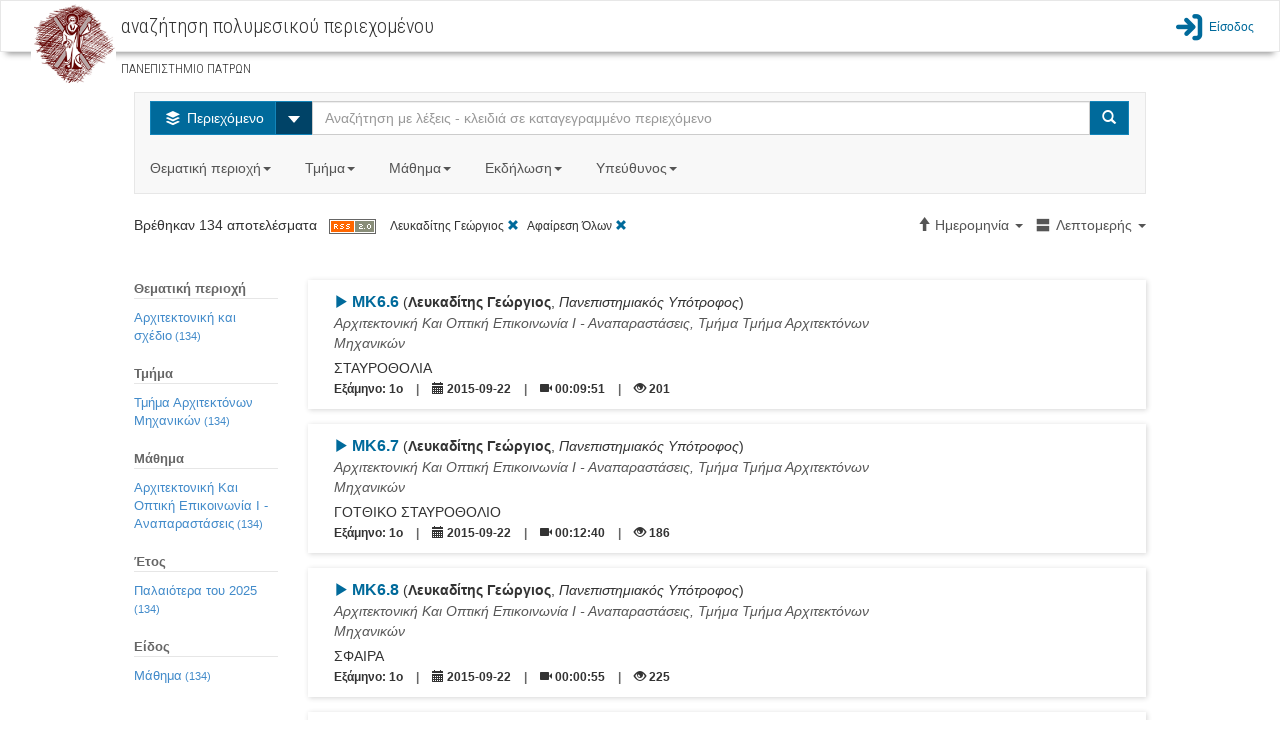

--- FILE ---
content_type: text/html;charset=utf-8
request_url: http://delos.upatras.gr/opendelos/search?st=f5631dea&lp=details&sa=3&sb=Date&sd=ascending
body_size: 15316
content:

  

<!DOCTYPE html>
<html lang="en">
  <head>
    <meta content="text/html; charset=UTF-8" http-equiv="content-type" /> 
    <meta charset="utf-8">
    <meta http-equiv="X-UA-Compatible" content="IE=edge">
    <meta name="viewport" content="width=device-width, initial-scale=1">
    <meta name="description" content="">
    <meta name="author" content="">
    <title>openDelos: Search Multimedia Content</title>  

    
     	 <link href="/opendelos/resources/bootstrap_303/css/bootstrap.min.css" rel="stylesheet"/>
 		 <link href="/opendelos/resources/bootstrap-datepicker/css/bootstrap-datetimepicker.css" rel="stylesheet" />
 		 <link href="/opendelos/resources/bootstrap-modal/css/bootstrap-modal-bs3patch.css" rel="stylesheet" />
 		 <link href="/opendelos/resources/bootstrap-modal/css/bootstrap-modal.css" rel="stylesheet" />  
 		 <link href="/opendelos/resources/dataTables/css/demo_table.css" rel="stylesheet" />  
 		 <link href="/opendelos/resources/alertify/css/alertify.core.css" rel="stylesheet" />
 		 <link href="/opendelos/resources/alertify/css/alertify.bootstrap.css" rel="stylesheet" />
 		 
 		 <link href="/opendelos/resources/custom-scrollbar/jquery.mCustomScrollbar.css" rel="stylesheet" /> 
 		 <link href="/opendelos/resources/gallery/css/blueimp-gallery.min.css" rel="stylesheet" /> 
	     <link href="/opendelos/resources/clock-picker/clockpicker.css" rel="stylesheet" /> 
	     <link href="/opendelos/resources/spinedit/bootstrap-spinedit.css" rel="stylesheet" /> 
	     <link href="/opendelos/resources/select2/select2.css" rel="stylesheet" /> 
	     <link href="/opendelos/resources/select2/select2-bootstrap.css" rel="stylesheet" /> 
    
	    <!-- HTML5 shim and Respond.js IE8 support of HTML5 elements and media queries -->
	    <!--[if lt IE 9]>
	      <script src="https://oss.maxcdn.com/libs/html5shiv/3.7.0/html5shiv.js"></script>
	      <script src="https://oss.maxcdn.com/libs/respond.js/1.4.2/respond.min.js"></script>
	    <![endif]-->
	    
   		<!-- fontello icon fonts start -->
		<link rel="stylesheet" href="/opendelos/resources/font-css/delos.css">
		<link rel="stylesheet" href="/opendelos/resources/font-css/animation.css">
		<!--[if IE 7]><link rel="stylesheet" href="css/delos-ie7.css"><![endif]-->
		<!-- fontello icon fonts end -->
  	    <link href='//fonts.googleapis.com/css?family=Ubuntu+Condensed&amp;subset=latin,greek' rel='stylesheet' type='text/css'>
		<link href='//fonts.googleapis.com/css?family=Roboto+Condensed:300&amp;subset=latin,greek' rel='stylesheet' type='text/css'>
		<link href="/opendelos/resources/search/wcag.css" rel="stylesheet" /> 
    
        <style>
        /*
			 body { padding-top: 115px; }
			*/ 
 			 /*  font icons for main buttons start  */
			.brand { max-height: 40px; overflow: visible;padding-top: 0;padding-bottom: 0; float:left}			
	
			.logo-position{
				background-color: #ffffff;
				height:70px;
				padding: 0px 10px;
				margin:0px;
				float:left;
			
				border-left: 2px solid #C30;
				border-right: 2px solid #C30;
				position:relative;
			}
			.mainButtonsIconsSize
			{
				font-size: 80px;
				line-height:80px;
			    -webkit-font-smoothing: antialiased;
			    -moz-osx-font-smoothing: grayscale;
				
			}
			
			.dropdown-large {
			  position: static !important;
			}
			.dropdown-menu-large {
			  margin-left: 16px;
			  margin-right: 16px;
			  padding: 20px 0px;
			}
			.dropdown-menu-large > li > ul {
			  padding: 0;
			  margin: 0;
			}
			.dropdown-menu-large > li > ul > li {
			  list-style: none;
			}
			.dropdown-menu-large > li > ul > li > a {
			  display: block;
			  padding: 3px 20px;
			  clear: both;
			  font-weight: normal;
			  line-height: 1.428571429;
			  color: #333333;
			  white-space: normal;
			}
			.dropdown-menu-large > li ul > li > a:hover,
			.dropdown-menu-large > li ul > li > a:focus {
			  text-decoration: none;
			  color: #262626;
			  background-color: #f5f5f5;
			}
			.dropdown-menu-large .disabled > a,
			.dropdown-menu-large .disabled > a:hover,
			.dropdown-menu-large .disabled > a:focus {
			  color: #999999;
			}
			.dropdown-menu-large .disabled > a:hover,
			.dropdown-menu-large .disabled > a:focus {
			  text-decoration: none;
			  background-color: transparent;
			  background-image: none;
			  filter: progid:DXImageTransform.Microsoft.gradient(enabled = false);
			  cursor: not-allowed;
			}
			.dropdown-menu-large .dropdown-header {
			  color: #428bca;
			  font-size: 18px;
			}
			@media (max-width: 768px) {
			  .dropdown-menu-large {
			    margin-left: 0 ;
			    margin-right: 0 ;
			  }
			  .dropdown-menu-large > li {
			    margin-bottom: 0px;
			  }
			  .dropdown-menu-large > li:last-child {
			    margin-bottom: 0;
			  }
			  .dropdown-menu-large .dropdown-header {
			    padding: 3px 15px !important;
			  }			  
			}
			
			.tooltip{
				background-color: transparent !important;
				border: none !important;				
			}
		</style> 
  </head>

  <body>

	 


 

 

<link href="/opendelos/resources/search/navbar.css" rel="stylesheet" property="stylesheet"/> 

<nav class="navbar navbar-default bottom-shadow" role="navigation">
	<div class="container-fluid">
		<div class="navbar-header">	        
	        <div class="institute-brand"><a href="/opendelos/;jsessionid=3FE24C9C5D58BA5C9EEC62F4010C1548"><img alt="ΠΑΝΕΠΙΣΤΗΜΙΟ ΠΑΤΡΩΝ" class="institute-logo" src="/opendelos/resources/logos/upatras.png"/></a></div>
	        <div id="main-title-navbar" class="institute-text">
	            <h1><span id="navbar_title_span">αναζήτηση πολυμεσικού περιεχομένου</span> </h1>	            
	            <p style="line-height:15px; font-size:15px"> <small>ΠΑΝΕΠΙΣΤΗΜΙΟ ΠΑΤΡΩΝ</small></p>
	        </div>
	        <button type="button" class="navbar-toggle collapsed btn btn-primary" data-toggle="collapse" data-target="#main-menu-options">
	           <span class="text-primary blue-link-wcag-color"> <span class="glyphicon glyphicon-th-large blue-link-wcag-color"></span> Επιλογές </span>
	            </button>
		</div>  			
		
		<div id="main-menu-options" class="collapse navbar-collapse navbar-right" >
			<ul class="navbar-nav navbar-right" style="list-style-type: none; padding-left:0px;" >				
				

					
						
								 	
						 	<li>
						 		<a class="top-menu blue-link-wcag-color" href="/opendelos/;jsessionid=3FE24C9C5D58BA5C9EEC62F4010C1548login"><span class="icon-main-menu-login blue-link-wcag-color" style="font-size:28px;vertical-align:middle;"></span><span class="login-text blue-link-wcag-color" >Είσοδος</span></a>
						 	</li>
						
									
			</ul>
		</div> 
		
		
		

		
		
		
		
		
		
		
		
		
		
		
		
		
		
		
			
			
 
		
 
	</div>
</nav> 
 	 <div class="container-fluid">
		<div class="row">
		 	
 
 
  
 
  
  <link href="/opendelos/resources/search/search.css" rel="stylesheet" property="stylesheet"/> 
  
 <div class="row">
   <div class="col-md-12">&nbsp;<br/></div>
 </div> 

 <div class="row">
   <div class="col-xs-12 col-sm-10 col-sm-offset-1 col-md-10 col-md-offset-1  col-lg-10 col-lg-offset-1"> 
		 <nav class="navbar navbar-default">
			<div class="">
			 <form class="navbar-form navbar-left search-width" role="search">
             	<div class="input-group">
                	<div class="input-group-btn">
            			<button type="button" class="btn btn-info dropdown-toggle blue-btn-wcag-bgnd-color" data-toggle="dropdown"><span class="icon-on-demand"></span>
            				<span class="hide-text"> Περιεχόμενο </span>
            			</button>
						 <button id="btn-carret-ondemand" type="button" class="btn btn-info dropdown-toggle" data-toggle="dropdown">
                          <span class="caret caret-large"></span>
                          <span class="sr-only">Select</span>
 						</button>
            			<ul class="dropdown-menu" role="menu">
			                <li><a class="transp-bg-color-search wcag-black" href="search-live"><span class="icon-live-lecture text-danger"></span> Ζωντανές Μεταδόσεις</a></li>
			                <li><a class="transp-bg-color-search wcag-black" href="search-future"><span class="icon-scheduled text-success"></span> Πρόγραμμα</a></li>
            			</ul>
          			</div>
          
                    <input aria-labelledby="main-title-navbar" name="q" id="q" type="text" class="form-control" title="Αναζήτηση με λέξεις - κλειδιά σε καταγεγραμμένο περιεχόμενο" placeholder="Αναζήτηση με λέξεις - κλειδιά σε καταγεγραμμένο περιεχόμενο">
          
                    <span class="input-group-btn">
            			<button type="submit" class="btn btn-info blue-btn-wcag-bgnd-color"><span class="glyphicon glyphicon-search"></span><span class="sr-only">Search</span></button>
          			</span>
                          
                </div>
		      </form>
		      
				<ul class="nav navbar-nav">
					<li class="dropdown dropdown-large">
						<a href="#" class="dropdown-toggle gray-link-wcag-color" data-toggle="dropdown">Θεματική περιοχή<strong class="caret"></strong>&nbsp;</a>
						<ul class="dropdown-menu dropdown-menu-large row">
							
															
								
										
									

										
												
													
									<li class="col-md-3 col-sm-12">
										<ul>
										
			
								
									
									   													
										<li class="dropdown-header">Θετικές και Φυσικές Επιστήμες</li>
									
									
																				 						
															
									

										
			
								
									
									
										<li><a class="gray-accesskeys-link-wcag-color" href="search?ctg=maths">Μαθηματικά</a></li>
									
																				 						
															
									

										
			
								
									
									
										<li><a class="gray-accesskeys-link-wcag-color" href="search?ctg=cis">Επιστήμες Υπολογιστών, Πληροφορικής, Τηλεπικοινωνιών</a></li>
									
																				 						
															
									

										
			
								
									
									
										<li><a class="gray-accesskeys-link-wcag-color" href="search?ctg=phys">Φυσική</a></li>
									
																				 						
															
									

										
			
								
									
									
										<li><a class="gray-accesskeys-link-wcag-color" href="search?ctg=chem">Χημεία</a></li>
									
																				 						
															
									

										
			
								
									
									
										<li><a class="gray-accesskeys-link-wcag-color" href="search?ctg=environ">Γεωεπιστήμες και Επιστήμες Περιβάλλοντος</a></li>
									
																				 						
															
									

										
			
								
									
									
										<li><a class="gray-accesskeys-link-wcag-color" href="search?ctg=biology">Βιολογικές Επιστήμες</a></li>
									
																				 						
															
									

										
			
								
									
									
										<li><a class="gray-accesskeys-link-wcag-color" href="search?ctg=othernatural">Άλλες Φυσικές Επιστήμες</a></li>
									
																				 						
															
								
										
									

										
			
								
									
									   
									    <li class="divider"></li>
									   													
										<li class="dropdown-header">Γεωργικές Επιστήμες</li>
									
									
																				 						
															
									

										
			
								
									
									
										<li><a class="gray-accesskeys-link-wcag-color" href="search?ctg=agrifor">Γεωργία, Δασοκομία και Αλιεία</a></li>
									
																				 						
															
									

										
			
								
									
									
										<li><a class="gray-accesskeys-link-wcag-color" href="search?ctg=animal">Επιστήμες Ζωικής Παραγωγής</a></li>
									
																				 						
															
									

										
			
								
									
									
										<li><a class="gray-accesskeys-link-wcag-color" href="search?ctg=agribio">Γεωργική Βιοτεχνολογία</a></li>
									
																				 						
															
									

										
			
								
									
									
										<li><a class="gray-accesskeys-link-wcag-color" href="search?ctg=rural">Αγροτική Ανάπτυξη και Διοίκηση</a></li>
									
																				 						
															
									

										
			
								
									
									
										<li><a class="gray-accesskeys-link-wcag-color" href="search?ctg=otheragri">Άλλες Γεωργικές Επιστήμες</a></li>
									
																				 						
															
								
										
									

										
											
											</ul>
										</li>	
												
													
									<li class="col-md-3 col-sm-12">
										<ul>
										
			
								
									
									   													
										<li class="dropdown-header">Ανεξάρτητα Τμήματα</li>
									
									
																				 						
															
									

										
			
								
									
									
										<li><a class="gray-accesskeys-link-wcag-color" href="search?ctg=otherinddep">Άλλα Ανεξάρτητα Τμήματα</a></li>
									
																				 						
															
									

										
			
								
									
									
										<li><a class="gray-accesskeys-link-wcag-color" href="search?ctg=milit">Στρατιωτικές Σχολές</a></li>
									
																				 						
															
								
										
									

										
			
								
									
									   
									    <li class="divider"></li>
									   													
										<li class="dropdown-header">Μηχανική και Τεχνολογία</li>
									
									
																				 						
															
									

										
			
								
									
									
										<li><a class="gray-accesskeys-link-wcag-color" href="search?ctg=civil">Επιστήμες Πολιτικού Μηχανικού</a></li>
									
																				 						
															
									

										
			
								
									
									
										<li><a class="gray-accesskeys-link-wcag-color" href="search?ctg=eeeeie">Επιστήμες Ηλεκτρολόγου Μηχανικού</a></li>
									
																				 						
															
									

										
			
								
									
									
										<li><a class="gray-accesskeys-link-wcag-color" href="search?ctg=mcec">Επιστήμες Μηχανικού Η/Υ και Ηλεκτρονικού Μηχανικού</a></li>
									
																				 						
															
									

										
			
								
									
									
										<li><a class="gray-accesskeys-link-wcag-color" href="search?ctg=mechan">Επιστήμες Μηχανολόγου Μηχανικού</a></li>
									
																				 						
															
									

										
			
								
									
									
										<li><a class="gray-accesskeys-link-wcag-color" href="search?ctg=chemic">Επιστήμες Χημικού Μηχανικού</a></li>
									
																				 						
															
									

										
			
								
									
									
										<li><a class="gray-accesskeys-link-wcag-color" href="search?ctg=mateng">Μηχανική Υλικών</a></li>
									
																				 						
															
									

										
			
								
									
									
										<li><a class="gray-accesskeys-link-wcag-color" href="search?ctg=medeng">Βιοϊατρική Μηχανική</a></li>
									
																				 						
															
									

										
			
								
									
									
										<li><a class="gray-accesskeys-link-wcag-color" href="search?ctg=enveng">Μηχανική Περιβάλλοντος</a></li>
									
																				 						
															
									

										
			
								
									
									
										<li><a class="gray-accesskeys-link-wcag-color" href="search?ctg=architects">Αρχιτεκτονική και σχέδιο</a></li>
									
																				 						
															
									

										
			
								
									
									
										<li><a class="gray-accesskeys-link-wcag-color" href="search?ctg=engecon">Μηχανική Οικονομίας και Διοίκησης</a></li>
									
																				 						
															
									

										
			
								
									
									
										<li><a class="gray-accesskeys-link-wcag-color" href="search?ctg=othereng">Άλλες Επιστήμες Μηχανικής και Τεχνολογίας</a></li>
									
																				 						
															
								
										
									

										
											
											</ul>
										</li>	
												
													
									<li class="col-md-3 col-sm-12">
										<ul>
										
			
								
									
									   													
										<li class="dropdown-header">Κοινωνικές Επιστήμες</li>
									
									
																				 						
															
									

										
			
								
									
									
										<li><a class="gray-accesskeys-link-wcag-color" href="search?ctg=anthro">Ανθρωπολογία</a></li>
									
																				 						
															
									

										
			
								
									
									
										<li><a class="gray-accesskeys-link-wcag-color" href="search?ctg=psych">Ψυχολογία</a></li>
									
																				 						
															
									

										
			
								
									
									
										<li><a class="gray-accesskeys-link-wcag-color" href="search?ctg=ecobi">Οικονομικά και Διοίκηση Επιχειρήσεων</a></li>
									
																				 						
															
									

										
			
								
									
									
										<li><a class="gray-accesskeys-link-wcag-color" href="search?ctg=edusoc">Εκπαίδευση</a></li>
									
																				 						
															
									

										
			
								
									
									
										<li><a class="gray-accesskeys-link-wcag-color" href="search?ctg=sociology">Κοινωνιολογία</a></li>
									
																				 						
															
									

										
			
								
									
									
										<li><a class="gray-accesskeys-link-wcag-color" href="search?ctg=law">Νομική Επιστήμη - Δίκαιο</a></li>
									
																				 						
															
									

										
			
								
									
									
										<li><a class="gray-accesskeys-link-wcag-color" href="search?ctg=political">Πολιτικές Επιστήμες</a></li>
									
																				 						
															
									

										
			
								
									
									
										<li><a class="gray-accesskeys-link-wcag-color" href="search?ctg=infoscie">Επιστήμη της πληροφόρησης</a></li>
									
																				 						
															
									

										
			
								
									
									
										<li><a class="gray-accesskeys-link-wcag-color" href="search?ctg=ecogeosoc">Κοινωνική και Οικονομική Γεωγραφία</a></li>
									
																				 						
															
									

										
			
								
									
									
										<li><a class="gray-accesskeys-link-wcag-color" href="search?ctg=mediacomm">ΜΜΕ και Επικοινωνίες</a></li>
									
																				 						
															
									

										
			
								
									
									
										<li><a class="gray-accesskeys-link-wcag-color" href="search?ctg=othersoc">Άλλες Κοινωνικές Επιστήμες</a></li>
									
																				 						
															
								
										
									

										
			
								
									
									   
									    <li class="divider"></li>
									   													
										<li class="dropdown-header">Άλλο Επιστημονικό Πεδίο</li>
									
									
																				 						
															
									

										
			
								
									
									
										<li><a class="gray-accesskeys-link-wcag-color" href="search?ctg=othersubsubj">Άλλο Επιστημονικό Υπο-Πεδίο</a></li>
									
																				 						
															
								
										
									

										
											
											</ul>
										</li>	
												
													
									<li class="col-md-3 col-sm-12">
										<ul>
										
			
								
									
									   													
										<li class="dropdown-header">Ιατρική, Επιστήμες και Επαγγέλματα Υγείας</li>
									
									
																				 						
															
									

										
			
								
									
									
										<li><a class="gray-accesskeys-link-wcag-color" href="search?ctg=basicmed">Βασική Ιατρική</a></li>
									
																				 						
															
									

										
			
								
									
									
										<li><a class="gray-accesskeys-link-wcag-color" href="search?ctg=clinicalmed">Κλινική Ιατρική</a></li>
									
																				 						
															
									

										
			
								
									
									
										<li><a class="gray-accesskeys-link-wcag-color" href="search?ctg=healthsci">Επιστήμες Υγείας</a></li>
									
																				 						
															
									

										
			
								
									
									
										<li><a class="gray-accesskeys-link-wcag-color" href="search?ctg=veterin">Κτηνιατρική</a></li>
									
																				 						
															
									

										
			
								
									
									
										<li><a class="gray-accesskeys-link-wcag-color" href="search?ctg=hcare">Επαγγέλματα Υγείας</a></li>
									
																				 						
															
									

										
			
								
									
									
										<li><a class="gray-accesskeys-link-wcag-color" href="search?ctg=medbio">Ιατρική Βιοτεχνολογία</a></li>
									
																				 						
															
									

										
			
								
									
									
										<li><a class="gray-accesskeys-link-wcag-color" href="search?ctg=physedu">Επιστήμες Ανθρώπινης Κίνησης και Ποιότητας Ζωής</a></li>
									
																				 						
															
									

										
			
								
									
									
										<li><a class="gray-accesskeys-link-wcag-color" href="search?ctg=fnscie">Επιστήμες Τροφίμων και Διατροφής</a></li>
									
																				 						
															
									

										
			
								
									
									
										<li><a class="gray-accesskeys-link-wcag-color" href="search?ctg=othermed">Άλλες Ιατρικές Επιστήμες</a></li>
									
																				 						
															
								
										
									

										
			
								
									
									   
									    <li class="divider"></li>
									   													
										<li class="dropdown-header">Ανθρωπιστικές Επιστήμες και Τέχνες</li>
									
									
																				 						
															
									

										
			
								
									
									
										<li><a class="gray-accesskeys-link-wcag-color" href="search?ctg=hisarch">Ιστορία και Αρχαιολογία</a></li>
									
																				 						
															
									

										
			
								
									
									
										<li><a class="gray-accesskeys-link-wcag-color" href="search?ctg=langlit">Γλώσσα και Λογοτεχνία</a></li>
									
																				 						
															
									

										
			
								
									
									
										<li><a class="gray-accesskeys-link-wcag-color" href="search?ctg=philosophy">Φιλοσοφία, Ηθική, Θρησκεία</a></li>
									
																				 						
															
									

										
			
								
									
									
										<li><a class="gray-accesskeys-link-wcag-color" href="search?ctg=arts">Τέχνες</a></li>
									
																				 						
															
									

										
			
								
									
									
										<li><a class="gray-accesskeys-link-wcag-color" href="search?ctg=pedagogy">Παιδαγωγική</a></li>
									
																				 						
															
									

										
			
								
									
									
										<li><a class="gray-accesskeys-link-wcag-color" href="search?ctg=otherhum">Άλλες Ανθρωπιστικές Επιστήμες</a></li>
									
																				 						
							
											</ul>
										</li>	
							
						</ul>
						
					</li>

					<li class="dropdown dropdown-large">
						<a href="#" class="dropdown-toggle gray-link-wcag-color" data-toggle="dropdown">Τμήμα<strong class="caret"></strong>&nbsp;</a>
						<ul class="dropdown-menu dropdown-menu-large row col-sm-12">
							<li class="col-md-3 col-sm-12">
								 <ul>
									
										
											
											<li class="dropdown-header">Πολυτεχνική Σχολή</li>		
											
												<li><a class="gray-accesskeys-link-wcag-color" href="search?dp=ceid">Τμήμα Mηχανικών Η/Υ &amp; Πληροφορικής</a></li>																						
											
												<li><a class="gray-accesskeys-link-wcag-color" href="search?dp=arch">Τμήμα Αρχιτεκτόνων Μηχανικών</a></li>																						
											
												<li><a class="gray-accesskeys-link-wcag-color" href="search?dp=culture">Τμήμα Διαχείρισης Πολιτισμικού Περιβάλλοντος και Νέων Τεχνολογιών</a></li>																						
											
												<li><a class="gray-accesskeys-link-wcag-color" href="search?dp=deapt">Τμήμα Διοίκησης Επιχειρήσεων Αγροτικών Προϊόντων και Τροφίμων</a></li>																						
											
												<li><a class="gray-accesskeys-link-wcag-color" href="search?dp=ece">Τμήμα Ηλεκτρολόγων Μηχανικών &amp; Τεχνολογίας Υπολογιστών</a></li>																						
											
												<li><a class="gray-accesskeys-link-wcag-color" href="search?dp=mead">Τμήμα Μηχανολόγων &amp; Αεροναυπηγών Μηχανικών</a></li>																						
											
												<li><a class="gray-accesskeys-link-wcag-color" href="search?dp=civil">Τμήμα Πολιτικών Mηχανικών</a></li>																						
											
												<li><a class="gray-accesskeys-link-wcag-color" href="search?dp=chemeng">Τμήμα Χημικών Μηχανικών</a></li>																						
											
										
									
										
											
											    <li class="divider"></li>
										    
											<li class="dropdown-header">Σχολή Ανθρωπιστικών και Κοινωνικών Επιστημών</li>		
											
												<li><a class="gray-accesskeys-link-wcag-color" href="search?dp=elemedu">Παιδαγωγικό Τμήμα Δημοτικής Εκπαίδευσης</a></li>																						
											
												<li><a class="gray-accesskeys-link-wcag-color" href="search?dp=ecedu">Τμήμα Επιστημών της Εκπαίδευσης και της Αγωγής στην Προσχολική Ηλικία</a></li>																						
											
												<li><a class="gray-accesskeys-link-wcag-color" href="search?dp=theaterst">Τμήμα Θεατρικών Σπουδών</a></li>																						
											
												<li><a class="gray-accesskeys-link-wcag-color" href="search?dp=lit">Τμήμα Φιλολογίας</a></li>																						
											
												<li><a class="gray-accesskeys-link-wcag-color" href="search?dp=phil">Τμήμα Φιλοσοφίας</a></li>																						
											
										
									
										
									
										
									
										
									
										
									
								</ul> 
							</li>
							<li class="col-md-3 col-sm-12">
								 <ul>
									
										
									
										
									
										
											
											<li class="dropdown-header">Σχολή Επιστημών Υγείας</li>		
											
												<li><a class="gray-accesskeys-link-wcag-color" href="search?dp=med">Tμήμα Ιατρικής</a></li>																						
											
												<li><a class="gray-accesskeys-link-wcag-color" href="search?dp=pharmacy">Tμήμα Φαρμακευτικής</a></li>																						
											
										
									
										
											
											    <li class="divider"></li>
										    
											<li class="dropdown-header">Σχολή Θετικών Επιστημών</li>		
											
												<li><a class="gray-accesskeys-link-wcag-color" href="search?dp=biology">Τμήμα Βιολογίας</a></li>																						
											
												<li><a class="gray-accesskeys-link-wcag-color" href="search?dp=geology">Τμήμα Γεωλογίας</a></li>																						
											
												<li><a class="gray-accesskeys-link-wcag-color" href="search?dp=matersci">Τμήμα Επιστήμης των Υλικών</a></li>																						
											
												<li><a class="gray-accesskeys-link-wcag-color" href="search?dp=math">Τμήμα Μαθηματικών</a></li>																						
											
												<li><a class="gray-accesskeys-link-wcag-color" href="search?dp=physics">Τμήμα Φυσικής</a></li>																						
											
												<li><a class="gray-accesskeys-link-wcag-color" href="search?dp=chem">Τμήμα Χημείας</a></li>																						
											
										
									
										
									
										
									
								</ul>
							</li>
							<li class="col-md-3 col-sm-12">
								 <ul>
									
										
									
										
									
										
									
										
									
										
										 	
											<li class="dropdown-header">Σχολή Οργάνωσης και Διοίκησης Επιχειρήσεων</li>		
											
												<li><a class="gray-accesskeys-link-wcag-color" href="search?dp=bma">Τμήμα Διοίκησης Επιχειρήσεων</a></li>																						
											
												<li><a class="gray-accesskeys-link-wcag-color" href="search?dp=deapt">Τμήμα Διοίκησης Επιχειρήσεων Αγροτικών Προϊόντων &amp;amp; Τροφίμων</a></li>																						
											
												<li><a class="gray-accesskeys-link-wcag-color" href="search?dp=econ">Τμήμα Οικονομικών Επιστημών</a></li>																						
											
										
									
										
										 	
											    <li class="divider"></li>
										    
											<li class="dropdown-header">Υπόλοιπες Υπηρεσίες</li>		
											
												<li><a class="gray-accesskeys-link-wcag-color" href="search?dp=erasmus">Διεθνείς Σχέσεις - Erasmus+</a></li>																						
											
												<li><a class="gray-accesskeys-link-wcag-color" href="search?dp=ocwupatras">Δράση Ανοικτών Ακαδημαϊκών Μαθημάτων</a></li>																						
											
												<li><a class="gray-accesskeys-link-wcag-color" href="search?dp=UPnet">Κέντρο Λειτουργίας Δικτύου (UPnet)</a></li>																						
											
										
									
								</ul>
							</li>
							<li class="col-md-3 col-sm-12">
								 <ul>
									
										
									
										
									
										
									
										
									
										
									
										
									
								</ul>
							</li>
						</ul>			
					</li>
					
					<li class="dropdown" id="courses_drop_down">
						<a href="#" class="dropdown-toggle gray-link-wcag-color" data-toggle="dropdown">Μάθημα<strong class="caret"></strong>&nbsp;</a>

			         	<ul class="dropdown-menu dropdown-menu-large row" style="min-width:250px">
			            	<li>
			            		<form class="form" id="findcourse" style=" margin:10px"> 
			            			<label class="sr-only" for="course_filter_input">Τίτλος μαθήματος</label>
				            		<input type="text" class="form-control" placeholder="Τίτλος μαθήματος" id="course_filter_input">				            	
				            	</form>
							</li>
							<li>
				            	<ul id="course_filter_res" style="overflow: auto; display:block; max-height:300px; margin-right:10px;">
							    									
											<li><a class="gray-accesskeys-link-wcag-color" href="search?crs=e0d96d61">Erasmus+</a></li>
																	
											<li><a class="gray-accesskeys-link-wcag-color" href="search?crs=34a445a6">H Τηλεπισκόπηση στη Διαχείριση  του Θαλάσσιου Περιβάλλοντος</a></li>
																	
											<li><a class="gray-accesskeys-link-wcag-color" href="search?crs=f8390fd9">Kant: Ηθική Φιλοσοφία</a></li>
																	
											<li><a class="gray-accesskeys-link-wcag-color" href="search?crs=c74ca20d">O Πλάτων και ο Αριστοτέλης για την Ψυχή</a></li>
																	
											<li><a class="gray-accesskeys-link-wcag-color" href="search?crs=1d91f814">Αισθητική</a></li>
																	
											<li><a class="gray-accesskeys-link-wcag-color" href="search?crs=efb90696">Ανοικτά Μαθήματα - Οδηγίες</a></li>
																	
											<li><a class="gray-accesskeys-link-wcag-color" href="search?crs=47fcaa0a">Αριθμητική Ανάλυση</a></li>
																	
											<li><a class="gray-accesskeys-link-wcag-color" href="search?crs=33673818">Αριστοτέλης: Γνωσιοθεωρία Μεταφυσική</a></li>
																	
											<li><a class="gray-accesskeys-link-wcag-color" href="search?crs=46420ee">Αρχαία Ελληνική Ηθική και Πολιτική Φιλοσοφία</a></li>
																	
											<li><a class="gray-accesskeys-link-wcag-color" href="search?crs=a3cb001b">Αρχαία Ελληνική Ιστοριογραφία: Ηρόδοτος</a></li>
																	
											<li><a class="gray-accesskeys-link-wcag-color" href="search?crs=a32a1be8">Αρχαία Ελληνική Φιλοσοφία: Πλάτων και η Θεωρία των Ιδεών</a></li>
																	
											<li><a class="gray-accesskeys-link-wcag-color" href="search?crs=bf29573d">Αρχαίο Ελληνικό Δράμα: Ευριπίδης</a></li>
																	
											<li><a class="gray-accesskeys-link-wcag-color" href="search?crs=4c0c8d37">Αρχιτεκτονική Και Οπτική Επικοινωνία Ι - Αναπαραστάσεις</a></li>
																	
											<li><a class="gray-accesskeys-link-wcag-color" href="search?crs=349bd65e">Βυζαντινή Ιστορία</a></li>
																	
											<li><a class="gray-accesskeys-link-wcag-color" href="search?crs=8826c859">Βυζαντινοί Ιστορικοί και Χρονογράφοι</a></li>
																	
											<li><a class="gray-accesskeys-link-wcag-color" href="search?crs=e98ae3f4">Γενική Χημεία</a></li>
																	
											<li><a class="gray-accesskeys-link-wcag-color" href="search?crs=35fcb3c8">Γεωλογία και Σεισμοί</a></li>
																	
											<li><a class="gray-accesskeys-link-wcag-color" href="search?crs=ac13b486">Γλωσσική Κατάκτηση</a></li>
																	
											<li><a class="gray-accesskeys-link-wcag-color" href="search?crs=f1edcbfd">Γραμμική Άλγεβρα</a></li>
																	
											<li><a class="gray-accesskeys-link-wcag-color" href="search?crs=422ad535">Διακριτά Μαθηματικά Ι</a></li>
																	
											<li><a class="gray-accesskeys-link-wcag-color" href="search?crs=18dfaf21">Διαπολιτσμική Παιδαγωγική</a></li>
																	
											<li><a class="gray-accesskeys-link-wcag-color" href="search?crs=90080b79">Διαχείριση Έργων</a></li>
																	
											<li><a class="gray-accesskeys-link-wcag-color" href="search?crs=f4e5201b">Διδακτική της Φυσικής: Ερευνητικές προσεγγίσεις στη μάθηση και στη διδασκαλία</a></li>
																	
											<li><a class="gray-accesskeys-link-wcag-color" href="search?crs=b587d896">Είδη και Μορφές του Μουσικού Θεάτρου από το 1600 ἐως τον 20ο αιώνα</a></li>
																	
											<li><a class="gray-accesskeys-link-wcag-color" href="search?crs=95eeb5a">Εισαγωγή στα Πληροφοριακά Συστήματα</a></li>
																	
											<li><a class="gray-accesskeys-link-wcag-color" href="search?crs=c064829d">Εισαγωγή στη Βυζαντινή Φιλολογία</a></li>
																	
											<li><a class="gray-accesskeys-link-wcag-color" href="search?crs=c4643a51">Εισαγωγή στη Δικτύωση Υπολογιστών</a></li>
																	
											<li><a class="gray-accesskeys-link-wcag-color" href="search?crs=4117d7ee">Εισαγωγή στην αρχαιολογία του αρχαίου θεάτρου</a></li>
																	
											<li><a class="gray-accesskeys-link-wcag-color" href="search?crs=2d032024">Εισαγωγή στην Αστροσωματιδιακή Φυσική (Σεμινάρια Τμήματος Φυσικής)</a></li>
																	
											<li><a class="gray-accesskeys-link-wcag-color" href="search?crs=1ea165af">Εισαγωγή στη Ρομποτική</a></li>
																	
											<li><a class="gray-accesskeys-link-wcag-color" href="search?crs=c2d35aa7">Εισαγωγή στη Χημική Μηχανική</a></li>
																	
											<li><a class="gray-accesskeys-link-wcag-color" href="search?crs=9a0e0f9a">Εισαγωγή στις Εικαστικές Τέχνες</a></li>
																	
											<li><a class="gray-accesskeys-link-wcag-color" href="search?crs=eff26805">Εισαγωγή στους Αλγόριθμους</a></li>
																	
											<li><a class="gray-accesskeys-link-wcag-color" href="search?crs=93e4e0d">Εισαγωγή στους Υπολογιστές</a></li>
																	
											<li><a class="gray-accesskeys-link-wcag-color" href="search?crs=9e2da8cb">Επικοινωνία Ανθρώπου-Μηχανής &amp;amp; Σχεδίαση Διαδραστικών Συστημάτων</a></li>
																	
											<li><a class="gray-accesskeys-link-wcag-color" href="search?crs=5cc1f5ae">Επιστημονικός Υπολογισμός Ι</a></li>
																	
											<li><a class="gray-accesskeys-link-wcag-color" href="search?crs=a09c4d0d">Επιχειρησιακή &#039;Ερευνα (Εφαρμογές με το Λογισμικό R)</a></li>
																	
											<li><a class="gray-accesskeys-link-wcag-color" href="search?crs=e0d956b6">Εργαστηριακή Αστρονομία</a></li>
																	
											<li><a class="gray-accesskeys-link-wcag-color" href="search?crs=6beaed3b">Εργαστηριακή Αστροφυσική</a></li>
																	
											<li><a class="gray-accesskeys-link-wcag-color" href="search?crs=4304322e">Εργαστήριο Ενόργανης Ανάλυσης Ι</a></li>
																	
											<li><a class="gray-accesskeys-link-wcag-color" href="search?crs=8767fd51">Εργαστήριο Ενόργανης Ανάλυσης ΙΙ</a></li>
																	
											<li><a class="gray-accesskeys-link-wcag-color" href="search?crs=d1b9e315">Εργαστήριο Χημείας ΙΙ</a></li>
																	
											<li><a class="gray-accesskeys-link-wcag-color" href="search?crs=f36ca6c2">Εφαρμογές της Ψηφιακής Επεξεργασίας Σημάτων</a></li>
																	
											<li><a class="gray-accesskeys-link-wcag-color" href="search?crs=2c92186f">Έφαρμοσμένη Ηθική </a></li>
																	
											<li><a class="gray-accesskeys-link-wcag-color" href="search?crs=a4c605c">Ηλεκτρικές Μηχανές Ι</a></li>
																	
											<li><a class="gray-accesskeys-link-wcag-color" href="search?crs=9d57cbb3">Ηλεκτρικές Μηχανές ΙΙ</a></li>
																	
											<li><a class="gray-accesskeys-link-wcag-color" href="search?crs=2e7362b3">Ηλεκτροδυναμική</a></li>
																	
											<li><a class="gray-accesskeys-link-wcag-color" href="search?crs=15ada403">Ηλεκτρονικά Ισχύος I</a></li>
																	
											<li><a class="gray-accesskeys-link-wcag-color" href="search?crs=6b74dc1b">Ηλεκτρονικά Ισχύος ΙΙ</a></li>
																	
											<li><a class="gray-accesskeys-link-wcag-color" href="search?crs=ab8db71">Ηλεκτρονικά Στοιχεία Ισχύος και Βιομηχανικές Εφαρμογές</a></li>
																	
											<li><a class="gray-accesskeys-link-wcag-color" href="search?crs=b7b71eba">Ημερίδα Ενημέρωσης 18 Φεβρουαρίου 2014</a></li>
																	
											<li><a class="gray-accesskeys-link-wcag-color" href="search?crs=f18c5adf">Ημερίδα Ενημέρωσης 23 Απριλίου 2015</a></li>
																	
											<li><a class="gray-accesskeys-link-wcag-color" href="search?crs=52dbfbdd">Η ποίηση και η ποιητική του Κ. Π. Καβάφη</a></li>
																	
											<li><a class="gray-accesskeys-link-wcag-color" href="search?crs=7b70c217">Θέματα Υπολογιστικής Όρασης &amp;amp; Γραφικής</a></li>
																	
											<li><a class="gray-accesskeys-link-wcag-color" href="search?crs=b658cef3">Θεωρία Λήψης Αποφάσεων</a></li>
																	
											<li><a class="gray-accesskeys-link-wcag-color" href="search?crs=9e641768">Θεωρία Σημάτων και Συστημάτων</a></li>
																	
											<li><a class="gray-accesskeys-link-wcag-color" href="search?crs=265537d9">Κβαντική Επεξεργασία Πληροφορίας</a></li>
																	
											<li><a class="gray-accesskeys-link-wcag-color" href="search?crs=af4455ee">Κβαντική Φυσική Ι</a></li>
																	
											<li><a class="gray-accesskeys-link-wcag-color" href="search?crs=b9320df0">Κλινική Άσκηση στην Πνευμονολογία</a></li>
																	
											<li><a class="gray-accesskeys-link-wcag-color" href="search?crs=593c32d4">Μαθηματικά Διοικητικών και Οικονομικών Επιστημών</a></li>
																	
											<li><a class="gray-accesskeys-link-wcag-color" href="search?crs=60ccef2a">ΜΒΑ - Πληροφοριακά Συστήματα Διοίκησης</a></li>
																	
											<li><a class="gray-accesskeys-link-wcag-color" href="search?crs=99c4f318">Μελέτη Περιπτώσεων στη Λήψη Αποφάσεων</a></li>
																	
											<li><a class="gray-accesskeys-link-wcag-color" href="search?crs=c26d1f1d">Μηχανουργική Τεχνολογία I</a></li>
																	
											<li><a class="gray-accesskeys-link-wcag-color" href="search?crs=774c19f8">Μηχανουργική Τεχνολογία ΙΙ</a></li>
																	
											<li><a class="gray-accesskeys-link-wcag-color" href="search?crs=8c2aef6b">Μουσειολογία Φυσικών Επιστημών</a></li>
																	
											<li><a class="gray-accesskeys-link-wcag-color" href="search?crs=9a80c538">Μύθος και Τελετουργία στην Αρχαία Ελλάδα</a></li>
																	
											<li><a class="gray-accesskeys-link-wcag-color" href="search?crs=553f5a15">Νεοελληνική Φιλολογία: 1670-1830</a></li>
																	
											<li><a class="gray-accesskeys-link-wcag-color" href="search?crs=c69d03e">Νευροβιολογία Μνημονικών Λειτουργιών</a></li>
																	
											<li><a class="gray-accesskeys-link-wcag-color" href="search?crs=18899759">Νευρογλωσσολογία</a></li>
																	
											<li><a class="gray-accesskeys-link-wcag-color" href="search?crs=9b6c2eee">Οικονομικά της Ενέργειας</a></li>
																	
											<li><a class="gray-accesskeys-link-wcag-color" href="search?crs=e337048c">Οικονομική των Φυσικών Πόρων και του Περιβάλλοντος</a></li>
																	
											<li><a class="gray-accesskeys-link-wcag-color" href="search?crs=8ad279fc">Όροι και Συντελεστές της παράστασης Ι</a></li>
																	
											<li><a class="gray-accesskeys-link-wcag-color" href="search?crs=20bc0e00">Παιδαγωγικός Σχεδιασμός με ΤΠΕ στην Πρώτη Σχολική Ηλικία</a></li>
																	
											<li><a class="gray-accesskeys-link-wcag-color" href="search?crs=40fab293">Παράλληλη Επεξεργασία</a></li>
																	
											<li><a class="gray-accesskeys-link-wcag-color" href="search?crs=b7a2b3cd">Πετρολογία Μαγματικών και Μεταμορφωμένων Πετρωμάτων</a></li>
																	
											<li><a class="gray-accesskeys-link-wcag-color" href="search?crs=b98c14b7">Πληροφοριακά Συστήματα Διοίκησης</a></li>
																	
											<li><a class="gray-accesskeys-link-wcag-color" href="search?crs=276ad7f0">Πρόσληψη του Αρχαίου Ελληνικού Δράματος</a></li>
																	
											<li><a class="gray-accesskeys-link-wcag-color" href="search?crs=f1424ecd">Σύγχρονη Πρακτική Φιλοσοφία</a></li>
																	
											<li><a class="gray-accesskeys-link-wcag-color" href="search?crs=128a5c8b">Τεχνητή Νοημοσύνη Ι</a></li>
																	
											<li><a class="gray-accesskeys-link-wcag-color" href="search?crs=2b3c0548">Τεχνητή Νοημοσύνη ΙΙ</a></li>
																	
											<li><a class="gray-accesskeys-link-wcag-color" href="search?crs=788d9b19">Τεχνικό Σχέδιο</a></li>
																	
											<li><a class="gray-accesskeys-link-wcag-color" href="search?crs=7b3448cc">Τεχνολογίες της Πληροφορίας και των Επικοινωνιών στην Εκπαίδευση</a></li>
																	
											<li><a class="gray-accesskeys-link-wcag-color" href="search?crs=f807c0b7">Υγιεινή</a></li>
																	
											<li><a class="gray-accesskeys-link-wcag-color" href="search?crs=f8113804">Φιλοσοφία του Δικαίου</a></li>
																	
											<li><a class="gray-accesskeys-link-wcag-color" href="search?crs=b441daad">Φυσική Ι</a></li>
																	
											<li><a class="gray-accesskeys-link-wcag-color" href="search?crs=87b4d153">Φυσική ΙΙ</a></li>
																	
											<li><a class="gray-accesskeys-link-wcag-color" href="search?crs=89d5d7e">Χημεία</a></li>
																	
											<li><a class="gray-accesskeys-link-wcag-color" href="search?crs=75244af0">Χημεία Ι</a></li>
																	
											<li><a class="gray-accesskeys-link-wcag-color" href="search?crs=5a2de1d0">Χρόνος και Αιωνιότητα στον Πλωτίνο</a></li>
																	
											<li><a class="gray-accesskeys-link-wcag-color" href="search?crs=29d02b0b">Ψηφιακές Τηλεπικοινωνίες</a></li>
																	
											<li><a class="gray-accesskeys-link-wcag-color" href="search?crs=27f69106">Ψηφιακή Επεξεργασία Σημάτων</a></li>
																	
											<li><a class="gray-accesskeys-link-wcag-color" href="search?crs=3d518311">Ψυχογλωσσολογία</a></li>
									
				            	</ul>
			            	</li>

						</ul>
					</li>
					
					<li class="dropdown" id="eventlist_drop_down">
						<a href="#" class="dropdown-toggle gray-link-wcag-color" data-toggle="dropdown">Εκδήλωση<strong class="caret"></strong>&nbsp;</a>

			         	<ul class="dropdown-menu dropdown-menu-large row" style="min-width:250px">
			            	<li>
			            		<form class="form" id="findevent" style=" margin:10px"> 
			            			<label class="sr-only" for="event_filter_input">Τίτλος εκδήλωσης</label>
				            		<input type="text" class="form-control" placeholder="Τίτλος εκδήλωσης" id="event_filter_input">				            	
				            	</form>
							</li>
							<li>
				            	<ul id="event_filter_res" style="overflow: auto; display:block; max-height:300px; margin-right:10px;">
							    	
				            	</ul>
			            	</li>

						</ul>
					</li>
					
					<li class="dropdown" id="staff_drop_down">
						<a href="#" class="dropdown-toggle gray-link-wcag-color" data-toggle="dropdown">Υπεύθυνος<strong class="caret"></strong>&nbsp;</a>

			         	<ul class="dropdown-menu dropdown-menu-large row" style="min-width:250px">
			            	<li>
			            		<form class="form" id="findname" style=" margin:10px"> 
			            			<label class="sr-only" for="staff_member_filter_input">Ονοματεπώνυμο</label>
				            		<input type="text" class="form-control" placeholder="Ονοματεπώνυμο" id="staff_member_filter_input">				            	
				            	</form>
							</li>
							<li>
				            	<ul id="staff_member_filter_res" style="overflow: auto; display:block; max-height:300px; margin-right:10px;">
							    									
											<li><a class="gray-accesskeys-link-wcag-color" href="search?st=f8fe680e">Upnet Delos</a></li>
																	
											<li><a class="gray-accesskeys-link-wcag-color" href="search?st=945d21e8%7Cb9fcc1ee">Αβούρης Νικόλαος</a></li>
																	
											<li><a class="gray-accesskeys-link-wcag-color" href="search?st=1f8edf6e">Αθήνη Αναστασία</a></li>
																	
											<li><a class="gray-accesskeys-link-wcag-color" href="search?st=8f0ba78a">Αρβανίτη Ευγενία</a></li>
																	
											<li><a class="gray-accesskeys-link-wcag-color" href="search?st=f855a0ad">Βαγενάς Κωνσταντίνος</a></li>
																	
											<li><a class="gray-accesskeys-link-wcag-color" href="search?st=2167832">Βανταράκης Απόστολος</a></li>
																	
											<li><a class="gray-accesskeys-link-wcag-color" href="search?st=271d9194">Βοβός Παναγής</a></li>
																	
											<li><a class="gray-accesskeys-link-wcag-color" href="search?st=81a3a85e%7C5f7e9460%7Ce553ebb6">Γαλλόπουλος Ευστράτιος</a></li>
																	
											<li><a class="gray-accesskeys-link-wcag-color" href="search?st=dda86b42">Γελαστοπούλου Ελένη</a></li>
																	
											<li><a class="gray-accesskeys-link-wcag-color" href="search?st=ce05e015">Γεωργιάδου Όλγα</a></li>
																	
											<li><a class="gray-accesskeys-link-wcag-color" href="search?st=4476b542">Ζαρολιάγκης Χρήστος </a></li>
																	
											<li><a class="gray-accesskeys-link-wcag-color" href="search?st=222a32cd">Ζιούτας Κωνσταντίνος</a></li>
																	
											<li><a class="gray-accesskeys-link-wcag-color" href="search?st=7e606c36">Ηλιόπουλος Ιωάννης</a></li>
																	
											<li><a class="gray-accesskeys-link-wcag-color" href="search?st=d801909f">Καλέρη Αικατερίνη</a></li>
																	
											<li><a class="gray-accesskeys-link-wcag-color" href="search?st=9271f35c">Καππάτου Τζόγια</a></li>
																	
											<li><a class="gray-accesskeys-link-wcag-color" href="search?st=a870f104%7Ccff0614c">Καρακάντζα Ευφημία</a></li>
																	
											<li><a class="gray-accesskeys-link-wcag-color" href="search?st=d926bc6c%7C6ca7df9e%7Cf6b8b07a">Καραπαναγιώτη Χρυσή-Κασσιανή</a></li>
																	
											<li><a class="gray-accesskeys-link-wcag-color" href="search?st=5f3ad28a">Καρκούλιας Κυριάκος </a></li>
																	
											<li><a class="gray-accesskeys-link-wcag-color" href="search?st=6e9b5c64">Κατσαούνης Αλέξανδρος</a></li>
																	
											<li><a class="gray-accesskeys-link-wcag-color" href="search?st=60985434">Κατσιγιάννη Άννα-Μαρίνα</a></li>
																	
											<li><a class="gray-accesskeys-link-wcag-color" href="search?st=6d67f315">Κιαπίδου Ειρήνη-Σοφία</a></li>
																	
											<li><a class="gray-accesskeys-link-wcag-color" href="search?st=e84d1efb">Κολιόπουλος Δημήτριος</a></li>
																	
											<li><a class="gray-accesskeys-link-wcag-color" href="search?st=10bc3bca%7Ccb57803a">Κόμης Βασίλειος</a></li>
																	
											<li><a class="gray-accesskeys-link-wcag-color" href="search?st=a8ffc24b">Κόντος Παύλος</a></li>
																	
											<li><a class="gray-accesskeys-link-wcag-color" href="search?st=a33c82b9">Κουζούδης Δημήτρης</a></li>
																	
											<li><a class="gray-accesskeys-link-wcag-color" href="search?st=d5c7417a">Κουκιάς Μιχαήλ</a></li>
																	
											<li><a class="gray-accesskeys-link-wcag-color" href="search?st=100e130a">Κουκουβέλας Ιωάννης</a></li>
																	
											<li><a class="gray-accesskeys-link-wcag-color" href="search?st=4e0891a8">Κουνετάς Κωνσταντίνος</a></li>
																	
											<li><a class="gray-accesskeys-link-wcag-color" href="search?st=b67a942d">Κουτελιέρης Φραγκίσκος</a></li>
																	
											<li><a class="gray-accesskeys-link-wcag-color" href="search?st=aaa92a61">Κουτουλογένης Αριστείδης</a></li>
																	
											<li><a class="gray-accesskeys-link-wcag-color" href="search?st=3dfa2e7">Κρέεμπ Μάρτιν</a></li>
																	
											<li><a class="gray-accesskeys-link-wcag-color" href="search?st=5501c265">Κωστίου Κατερίνα</a></li>
																	
											<li><a class="gray-accesskeys-link-wcag-color" href="search?st=cbb64859">Λεοτσινίδης Μιχάλης</a></li>
																	
											<li><a class="gray-accesskeys-link-wcag-color" href="search?st=f5631dea">Λευκαδίτης Γεώργιος</a></li>
																	
											<li><a class="gray-accesskeys-link-wcag-color" href="search?st=36ea9300">Λισγάρα Ιωάννα</a></li>
																	
											<li><a class="gray-accesskeys-link-wcag-color" href="search?st=7fce0fd3">Μανουηλίδου Χριστίνα</a></li>
																	
											<li><a class="gray-accesskeys-link-wcag-color" href="search?st=ba0fe7d7">Μούρτζης Δημήτριος</a></li>
																	
											<li><a class="gray-accesskeys-link-wcag-color" href="search?st=16965397">Μουστάκας Κωνσταντίνος</a></li>
																	
											<li><a class="gray-accesskeys-link-wcag-color" href="search?st=c94c0b93">Μπαλαούρας Παντελής</a></li>
																	
											<li><a class="gray-accesskeys-link-wcag-color" href="search?st=1fc1227b">Μπεληγιάννης Γρηγόριος</a></li>
																	
											<li><a class="gray-accesskeys-link-wcag-color" href="search?st=e9964529">Μπερμπερίδης Κωνσταντίνος</a></li>
																	
											<li><a class="gray-accesskeys-link-wcag-color" href="search?st=8ba0c0a4">Μπούρας Χρήστος</a></li>
																	
											<li><a class="gray-accesskeys-link-wcag-color" href="search?st=d04a1812">Ντεϊμεντέ Χρυσοβαλάντω</a></li>
																	
											<li><a class="gray-accesskeys-link-wcag-color" href="search?st=c3565084">Όρκουλα Μαλβίνα</a></li>
																	
											<li><a class="gray-accesskeys-link-wcag-color" href="search?st=1e37edb9">Παλιουράς Βασίλης</a></li>
																	
											<li><a class="gray-accesskeys-link-wcag-color" href="search?st=8b2c9868">Παπαθεοδωρόπουλος Κωνσταντίνος</a></li>
																	
											<li><a class="gray-accesskeys-link-wcag-color" href="search?st=5a86aa0f">Παπαθεοδώρου Γεώργιος</a></li>
																	
											<li><a class="gray-accesskeys-link-wcag-color" href="search?st=c197fdec">Παπακώστας Νικόλαος</a></li>
																	
											<li><a class="gray-accesskeys-link-wcag-color" href="search?st=affd1c35">Παρούσης Μιχαήλ</a></li>
																	
											<li><a class="gray-accesskeys-link-wcag-color" href="search?st=45a99b78">Πέππας Παύλος</a></li>
																	
											<li><a class="gray-accesskeys-link-wcag-color" href="search?st=15221aa3">Περδικούρη Ελένη</a></li>
																	
											<li><a class="gray-accesskeys-link-wcag-color" href="search?st=172d2876">Ροϊλού Ιωάννα</a></li>
																	
											<li><a class="gray-accesskeys-link-wcag-color" href="search?st=b60615ef">Σγάρμπας Κυριάκος</a></li>
																	
											<li><a class="gray-accesskeys-link-wcag-color" href="search?st=a4d5f185">Σκούρας Δημήτριος</a></li>
																	
											<li><a class="gray-accesskeys-link-wcag-color" href="search?st=a014824d%7C3dd7ed2f">Σουπιώνη Μαγδαληνή</a></li>
																	
											<li><a class="gray-accesskeys-link-wcag-color" href="search?st=82c41be4">Σπυρόπουλος Κωνσταντίνος</a></li>
																	
											<li><a class="gray-accesskeys-link-wcag-color" href="search?st=29d2316d">Σταυριανέας Στασινός</a></li>
																	
											<li><a class="gray-accesskeys-link-wcag-color" href="search?st=a7f09f56">Τατάκης Εμμανουήλ</a></li>
																	
											<li><a class="gray-accesskeys-link-wcag-color" href="search?st=e9862b3d">Τερέζης Χρήστος</a></li>
																	
											<li><a class="gray-accesskeys-link-wcag-color" href="search?st=25c834c6">Τερζής Ανδρέας</a></li>
																	
											<li><a class="gray-accesskeys-link-wcag-color" href="search?st=caf92180">Τζές Αντώνιος</a></li>
																	
											<li><a class="gray-accesskeys-link-wcag-color" href="search?st=e420858b">Τσεσμελής Εμμανουήλ</a></li>
																	
											<li><a class="gray-accesskeys-link-wcag-color" href="search?st=473d399d">Τσιμπάνης Κωνσταντίνος</a></li>
																	
											<li><a class="gray-accesskeys-link-wcag-color" href="search?st=61e8f529">Τσώλης Δημήτριος</a></li>
																	
											<li><a class="gray-accesskeys-link-wcag-color" href="search?st=a3156cb2">Φακωτάκης Νικόλαος</a></li>
																	
											<li><a class="gray-accesskeys-link-wcag-color" href="search?st=19477c5d">Φείδας Χρήστος</a></li>
																	
											<li><a class="gray-accesskeys-link-wcag-color" href="search?st=c9a8f241">Χαραλαμπόπουλος Νικόλαος</a></li>
																	
											<li><a class="gray-accesskeys-link-wcag-color" href="search?st=cb979e0d%7Ca9c8ebc8">Χριστόπουλος Μενέλαος</a></li>
																	
											<li><a class="gray-accesskeys-link-wcag-color" href="search?st=75e0c278">Χριστοπούλου Παναγιώτα-Ελευθερία</a></li>
																	
											<li><a class="gray-accesskeys-link-wcag-color" href="search?st=4ec24e5f">Χρυσάφη Ανδρονίκη</a></li>
																	
											<li><a class="gray-accesskeys-link-wcag-color" href="search?st=27bf9475">Χρυσολούρης Γεώργιος</a></li>
																	
											<li><a class="gray-accesskeys-link-wcag-color" href="search?st=4dd562e9">Ψαράκης Εμμανουήλ</a></li>
									
				            	</ul>
			            	</li>

						</ul>
					</li>
					

		
				</ul>
			</div><!-- /.nav-collapse -->
		</nav>	 	 
	</div>
 </div>
 
		</div>
		<div class="row">
	 	 	





 
 
 <link href="/opendelos/resources/search/search.css" rel="stylesheet" property="stylesheet"/>

 <input name="load_extra_filters" type="hidden" value="true"/>
 

 	<div class="col-xs-12 col-sm-10 col-sm-offset-1 col-md-10 col-md-offset-1 col-lg-10 col-lg-offset-1">
						
		<!--  QUERY RESULTS -->
		<div class="row">
			<div class="col-md-12"></div>
		</div>
		<!-- DISPLAY RESULT COUNT AND FILTERS -->
		<div class="row">
			<div class="col-xs-12 col-sm-7 col-md-8 col-lg-9">
				 
				      
				 		Βρέθηκαν 134 αποτελέσματα &nbsp;    
				      
			          
				 
				<small> 
				 		<a href="" id="uploadsRSSLink" target="_blank" data-toggle="tooltip" data-placement="bottom" title="Ροή RSS για τα κριτήρια που έχετε επιλέξει"> <img alt="RSS" class="withspace" src="/opendelos/resources/pngIcons/rss-icon.gif"> </a>&nbsp;
				</small>				 
			<!--We will replace this set of code with the one following up after version 1 with multi-filter feature -->

				<small>
				 	  
						 
				      		
			          		
								&nbsp;&nbsp;Λευκαδίτης Γεώργιος&nbsp;<a class="blue-link-wcag-color" href="http://delos.upatras.gr/opendelos/search?lp=details&sa=3&sb=Date&sd=ascending"><span class="glyphicon glyphicon-remove"></span><span class="sr-only">[X]</span></a> 
				      		
				 		
				 
			
		 	 	 

			      	  
				 		&nbsp;&nbsp;Αφαίρεση Όλων&nbsp;<a class="blue-link-wcag-color" href="search"><span class="glyphicon glyphicon-remove"></span><span class="sr-only">[X]</span></a>    
			      	  
				  
				</small>
				 
				<p>&nbsp;</p>
			</div>
			<div class="col-xs-12 col-sm-5 col-md-4 col-lg-3">
		
				
		      	  
						<div id="viewTypeSelection" data-toggle="popover" data-original-title="" title=""><span class="icon-detailed-view"></span> Λεπτομερής <span class="caret"></span></div>	 
		      	  
		    	        	  
		      	  
		 			
		
		 	 	
		      	  
		    	  
						<div id="sortTypeSelection" data-toggle="popover" data-original-title="" title=""><span class="glyphicon glyphicon-arrow-up"></span> Ημερομηνία <span class="caret"></span></div>	 
		      	        	  
		      	  
		      	  
		      	  
		      	  
		      	  
		      	  
		      	  
		 				
				
				<div id="popover_content_sort_wrapper" style="display: none">
					<div class='btn-group-vertical' style='width:100%'>
				 	 	
				      	  
				 			
						<a class='btn btn-default  btn-white-line' style='text-align:left' href="http://delos.upatras.gr/opendelos/search?st=f5631dea&lp=details&sa=3&sb=Title&sd=descending">
							<span class="glyphicon glyphicon-arrow-down"></span> Τίτλος
						</a>
						<a class='btn btn-default  btn-white-line' style='text-align:left' href="http://delos.upatras.gr/opendelos/search?st=f5631dea&lp=details&sa=3&sb=Title&sd=ascending">
							<span class="glyphicon glyphicon-arrow-up"></span> Τίτλος
						</a>		
						<a class='btn btn-default btn-white-line' style='text-align:left' href="http://delos.upatras.gr/opendelos/search?st=f5631dea&lp=details&sa=3&sb=Date&sd=descending">
							<span class="glyphicon glyphicon-arrow-down"></span> Ημερομηνία
						</a>
						<a class='btn btn-default btn-white-line' style='text-align:left' href="http://delos.upatras.gr/opendelos/search?st=f5631dea&lp=details&sa=3&sb=Date&sd=ascending">
							<span class="glyphicon glyphicon-arrow-up"></span> Ημερομηνία
						</a>
						<a class='btn btn-default  btn-white-line' style='text-align:left' href="http://delos.upatras.gr/opendelos/search?st=f5631dea&lp=details&sa=3&sb=Views&sd=descending">
							<span class="glyphicon glyphicon-arrow-down"></span> Επισκέψεις
						</a>
						<a class='btn btn-default  btn-white-line' style='text-align:left' href="http://delos.upatras.gr/opendelos/search?st=f5631dea&lp=details&sa=3&sb=Views&sd=ascending">
							<span class="glyphicon glyphicon-arrow-up"></span> Επισκέψεις
						</a>

					</div>	
				</div>
				
				<div id="popover_content_view_wrapper" style="display: none">
					<div class='btn-group-vertical' style='width:100%'>
						<a class='btn btn-default btn-white-line' style='text-align:left' href="http://delos.upatras.gr/opendelos/search?st=f5631dea&sa=3&sb=Date&sd=ascending&lp=details">
							<span class="icon-detailed-view"></span> Λεπτομερής
						</a>
						<a class='btn btn-default btn-white-line' style='text-align:left' href="http://delos.upatras.gr/opendelos/search?st=f5631dea&sa=3&sb=Date&sd=ascending&lp=compact">
							<span class="icon-compact-view"></span> Συμπτυγμένη
						</a>
					</div>	
				</div>

				<p>&nbsp;</p>
				
			</div>
		</div>
		<!-- RESULT LIST -->
		<div class="row">
	
		    	
			
			<div id="detailed_view" class="col-md-9 col-md-push-3 col-sm-8 col-sm-push-4 col-lg-10 col-lg-push-2">	 
			  	
			 		<div class="row row-style">							 
						 <div class="col-md-9 col-sm-12 col-lg-9">   
					   		<div class="row resource_title" id="rt1">
								 <div class="col-md-12">   
								 
					   				   <a class="blue-link-wcag-color" target="_blank" data-toggle="tooltip" title="Αναπαραγωγή" href="/opendelos/;jsessionid=3FE24C9C5D58BA5C9EEC62F4010C1548player?rid=53ec69e6"><span class="glyphicon glyphicon-play"></span><span class="sr-only">[Play]</span></a>
					   				   <a href="/opendelos/;jsessionid=3FE24C9C5D58BA5C9EEC62F4010C1548videolecture/show?rid=53ec69e6" class="lecture-title blue-link-wcag-color">			    
					    				 <strong>
					    				 	ΜΚ6.6
				    				 	 </strong>
					    				 
		   			    					
		   			  					 		    				 	 
		 			  				   </a>		
		 			  				    	    			  
			    					   	<span>(<strong>Λευκαδίτης Γεώργιος</strong>,&nbsp;<span class="italic-wcag">Πανεπιστημιακός Υπότροφος</span>)</span>
						 			   
						 			   <br>
								 
								 </div>
							 </div> 
 							 <p class="text-muted text-muted-wcag" style="margin-bottom:5px;">
	                     	
 							 	 
 							 		<span class="italic-wcag">Αρχιτεκτονική Και Οπτική Επικοινωνία Ι - Αναπαραστάσεις,&nbsp;Τμήμα&nbsp;Τμήμα Αρχιτεκτόνων Μηχανικών</span>						 
 	                     		  	                     		
 	                     		 		                     	
		                     	
		                     </p> 	
            		         	
		                     					    	 			    	 	 	  
					   	     ΣΤΑΥΡΟΘΟΛΙΑ	
					   	     <br/>                        					    	   					    	 		                    
		                     <small>
		                        <strong>
		                        	 
		                            Εξάμηνο: 1o
		                            <span class="vseparator"></span>
		                            
		                            <span class="glyphicon glyphicon-calendar"> </span> 2015-09-22
		                            <span class="vseparator"></span>
							    	<span class="glyphicon glyphicon-facetime-video"> </span>  
							    	
				    				 	
				    				 	
				    				 	    00:09:51
				    				 	 
				    				 
			                              <span class="vseparator"></span>
							    	<span class="glyphicon glyphicon-eye-open"> </span> 201
							    	
		
								  			
		                        </strong> 
		                     </small>		                     						   	
					   	 </div>							 
						 <div class="col-sm-12 col-md-3 col-lg-3 row-buttons">
		                      <a class="btn btn-primary blue-btn-wcag-bgnd-color" style="width:100%; margin-bottom:10px; min-width:120px;" target="_blank" href="/opendelos/;jsessionid=3FE24C9C5D58BA5C9EEC62F4010C1548player?rid=53ec69e6"><span class="glyphicon glyphicon-play"></span> Αναπαραγωγή</a>
							  <a class="btn btn-primary blue-btn-wcag-bgnd-color" style="width:100%; margin-bottom:10px; min-width:120px;" href="/opendelos/;jsessionid=3FE24C9C5D58BA5C9EEC62F4010C1548videolecture/show?rid=53ec69e6"><span class="glyphicon glyphicon-info-sign"></span> Πληροφορίες</a>
						 
				              <a href="http://www.linkedin.com/shareArticle?mini=true&url=http://delos.upatras.gr/opendelos/player?rid=53ec69e6&title=&summary=&source=" target="_blank" class="social-icons pull-right"> <span class="icon-linkedin"></span><span class="sr-only">LinkedIn</span></a>
						      <a href="http://plus.google.com/share?url=http://delos.upatras.gr/opendelos/player?rid=53ec69e6" class="social-icons pull-right"> <span class="icon-gplus"></span><span class="sr-only">Google+</span></a>
						      <a href="http://www.twitter.com/intent/tweet?url=http://delos.upatras.gr/opendelos/player?rid=53ec69e6" class="social-icons pull-right"> <span class="icon-twitter"></span><span class="sr-only">Twitter</span></a>
						      <a href="http://www.facebook.com/sharer/sharer.php?u=http://delos.upatras.gr/opendelos/player?rid=53ec69e6" class="social-icons pull-right"> <span class="icon-facebook"></span><span class="sr-only">Facebook</span></a>						 						
						 </div>
					 </div>	
				
			 		<div class="row row-style">							 
						 <div class="col-md-9 col-sm-12 col-lg-9">   
					   		<div class="row resource_title" id="rt2">
								 <div class="col-md-12">   
								 
					   				   <a class="blue-link-wcag-color" target="_blank" data-toggle="tooltip" title="Αναπαραγωγή" href="/opendelos/;jsessionid=3FE24C9C5D58BA5C9EEC62F4010C1548player?rid=a04afbba"><span class="glyphicon glyphicon-play"></span><span class="sr-only">[Play]</span></a>
					   				   <a href="/opendelos/;jsessionid=3FE24C9C5D58BA5C9EEC62F4010C1548videolecture/show?rid=a04afbba" class="lecture-title blue-link-wcag-color">			    
					    				 <strong>
					    				 	ΜΚ6.7
				    				 	 </strong>
					    				 
		   			    					
		   			  					 		    				 	 
		 			  				   </a>		
		 			  				    	    			  
			    					   	<span>(<strong>Λευκαδίτης Γεώργιος</strong>,&nbsp;<span class="italic-wcag">Πανεπιστημιακός Υπότροφος</span>)</span>
						 			   
						 			   <br>
								 
								 </div>
							 </div> 
 							 <p class="text-muted text-muted-wcag" style="margin-bottom:5px;">
	                     	
 							 	 
 							 		<span class="italic-wcag">Αρχιτεκτονική Και Οπτική Επικοινωνία Ι - Αναπαραστάσεις,&nbsp;Τμήμα&nbsp;Τμήμα Αρχιτεκτόνων Μηχανικών</span>						 
 	                     		  	                     		
 	                     		 		                     	
		                     	
		                     </p> 	
            		         	
		                     					    	 			    	 	 	  
					   	     ΓΟΤΘΙΚΟ ΣΤΑΥΡΟΘΟΛΙΟ	
					   	     <br/>                        					    	   					    	 		                    
		                     <small>
		                        <strong>
		                        	 
		                            Εξάμηνο: 1o
		                            <span class="vseparator"></span>
		                            
		                            <span class="glyphicon glyphicon-calendar"> </span> 2015-09-22
		                            <span class="vseparator"></span>
							    	<span class="glyphicon glyphicon-facetime-video"> </span>  
							    	
				    				 	
				    				 	
				    				 	    00:12:40
				    				 	 
				    				 
			                              <span class="vseparator"></span>
							    	<span class="glyphicon glyphicon-eye-open"> </span> 186
							    	
		
								  			
		                        </strong> 
		                     </small>		                     						   	
					   	 </div>							 
						 <div class="col-sm-12 col-md-3 col-lg-3 row-buttons">
		                      <a class="btn btn-primary blue-btn-wcag-bgnd-color" style="width:100%; margin-bottom:10px; min-width:120px;" target="_blank" href="/opendelos/;jsessionid=3FE24C9C5D58BA5C9EEC62F4010C1548player?rid=a04afbba"><span class="glyphicon glyphicon-play"></span> Αναπαραγωγή</a>
							  <a class="btn btn-primary blue-btn-wcag-bgnd-color" style="width:100%; margin-bottom:10px; min-width:120px;" href="/opendelos/;jsessionid=3FE24C9C5D58BA5C9EEC62F4010C1548videolecture/show?rid=a04afbba"><span class="glyphicon glyphicon-info-sign"></span> Πληροφορίες</a>
						 
				              <a href="http://www.linkedin.com/shareArticle?mini=true&url=http://delos.upatras.gr/opendelos/player?rid=a04afbba&title=&summary=&source=" target="_blank" class="social-icons pull-right"> <span class="icon-linkedin"></span><span class="sr-only">LinkedIn</span></a>
						      <a href="http://plus.google.com/share?url=http://delos.upatras.gr/opendelos/player?rid=a04afbba" class="social-icons pull-right"> <span class="icon-gplus"></span><span class="sr-only">Google+</span></a>
						      <a href="http://www.twitter.com/intent/tweet?url=http://delos.upatras.gr/opendelos/player?rid=a04afbba" class="social-icons pull-right"> <span class="icon-twitter"></span><span class="sr-only">Twitter</span></a>
						      <a href="http://www.facebook.com/sharer/sharer.php?u=http://delos.upatras.gr/opendelos/player?rid=a04afbba" class="social-icons pull-right"> <span class="icon-facebook"></span><span class="sr-only">Facebook</span></a>						 						
						 </div>
					 </div>	
				
			 		<div class="row row-style">							 
						 <div class="col-md-9 col-sm-12 col-lg-9">   
					   		<div class="row resource_title" id="rt3">
								 <div class="col-md-12">   
								 
					   				   <a class="blue-link-wcag-color" target="_blank" data-toggle="tooltip" title="Αναπαραγωγή" href="/opendelos/;jsessionid=3FE24C9C5D58BA5C9EEC62F4010C1548player?rid=c1aa3bf"><span class="glyphicon glyphicon-play"></span><span class="sr-only">[Play]</span></a>
					   				   <a href="/opendelos/;jsessionid=3FE24C9C5D58BA5C9EEC62F4010C1548videolecture/show?rid=c1aa3bf" class="lecture-title blue-link-wcag-color">			    
					    				 <strong>
					    				 	ΜΚ6.8
				    				 	 </strong>
					    				 
		   			    					
		   			  					 		    				 	 
		 			  				   </a>		
		 			  				    	    			  
			    					   	<span>(<strong>Λευκαδίτης Γεώργιος</strong>,&nbsp;<span class="italic-wcag">Πανεπιστημιακός Υπότροφος</span>)</span>
						 			   
						 			   <br>
								 
								 </div>
							 </div> 
 							 <p class="text-muted text-muted-wcag" style="margin-bottom:5px;">
	                     	
 							 	 
 							 		<span class="italic-wcag">Αρχιτεκτονική Και Οπτική Επικοινωνία Ι - Αναπαραστάσεις,&nbsp;Τμήμα&nbsp;Τμήμα Αρχιτεκτόνων Μηχανικών</span>						 
 	                     		  	                     		
 	                     		 		                     	
		                     	
		                     </p> 	
            		         	
		                     					    	 			    	 	 	  
					   	     ΣΦΑΙΡΑ	
					   	     <br/>                        					    	   					    	 		                    
		                     <small>
		                        <strong>
		                        	 
		                            Εξάμηνο: 1o
		                            <span class="vseparator"></span>
		                            
		                            <span class="glyphicon glyphicon-calendar"> </span> 2015-09-22
		                            <span class="vseparator"></span>
							    	<span class="glyphicon glyphicon-facetime-video"> </span>  
							    	
				    				 	
				    				 	
				    				 	    00:00:55
				    				 	 
				    				 
			                              <span class="vseparator"></span>
							    	<span class="glyphicon glyphicon-eye-open"> </span> 225
							    	
		
								  			
		                        </strong> 
		                     </small>		                     						   	
					   	 </div>							 
						 <div class="col-sm-12 col-md-3 col-lg-3 row-buttons">
		                      <a class="btn btn-primary blue-btn-wcag-bgnd-color" style="width:100%; margin-bottom:10px; min-width:120px;" target="_blank" href="/opendelos/;jsessionid=3FE24C9C5D58BA5C9EEC62F4010C1548player?rid=c1aa3bf"><span class="glyphicon glyphicon-play"></span> Αναπαραγωγή</a>
							  <a class="btn btn-primary blue-btn-wcag-bgnd-color" style="width:100%; margin-bottom:10px; min-width:120px;" href="/opendelos/;jsessionid=3FE24C9C5D58BA5C9EEC62F4010C1548videolecture/show?rid=c1aa3bf"><span class="glyphicon glyphicon-info-sign"></span> Πληροφορίες</a>
						 
				              <a href="http://www.linkedin.com/shareArticle?mini=true&url=http://delos.upatras.gr/opendelos/player?rid=c1aa3bf&title=&summary=&source=" target="_blank" class="social-icons pull-right"> <span class="icon-linkedin"></span><span class="sr-only">LinkedIn</span></a>
						      <a href="http://plus.google.com/share?url=http://delos.upatras.gr/opendelos/player?rid=c1aa3bf" class="social-icons pull-right"> <span class="icon-gplus"></span><span class="sr-only">Google+</span></a>
						      <a href="http://www.twitter.com/intent/tweet?url=http://delos.upatras.gr/opendelos/player?rid=c1aa3bf" class="social-icons pull-right"> <span class="icon-twitter"></span><span class="sr-only">Twitter</span></a>
						      <a href="http://www.facebook.com/sharer/sharer.php?u=http://delos.upatras.gr/opendelos/player?rid=c1aa3bf" class="social-icons pull-right"> <span class="icon-facebook"></span><span class="sr-only">Facebook</span></a>						 						
						 </div>
					 </div>	
				
			 		<div class="row row-style">							 
						 <div class="col-md-9 col-sm-12 col-lg-9">   
					   		<div class="row resource_title" id="rt4">
								 <div class="col-md-12">   
								 
					   				   <a class="blue-link-wcag-color" target="_blank" data-toggle="tooltip" title="Αναπαραγωγή" href="/opendelos/;jsessionid=3FE24C9C5D58BA5C9EEC62F4010C1548player?rid=4c25f789"><span class="glyphicon glyphicon-play"></span><span class="sr-only">[Play]</span></a>
					   				   <a href="/opendelos/;jsessionid=3FE24C9C5D58BA5C9EEC62F4010C1548videolecture/show?rid=4c25f789" class="lecture-title blue-link-wcag-color">			    
					    				 <strong>
					    				 	ΜΚ6.9
				    				 	 </strong>
					    				 
		   			    					
		   			  					 		    				 	 
		 			  				   </a>		
		 			  				    	    			  
			    					   	<span>(<strong>Λευκαδίτης Γεώργιος</strong>,&nbsp;<span class="italic-wcag">Πανεπιστημιακός Υπότροφος</span>)</span>
						 			   
						 			   <br>
								 
								 </div>
							 </div> 
 							 <p class="text-muted text-muted-wcag" style="margin-bottom:5px;">
	                     	
 							 	 
 							 		<span class="italic-wcag">Αρχιτεκτονική Και Οπτική Επικοινωνία Ι - Αναπαραστάσεις,&nbsp;Τμήμα&nbsp;Τμήμα Αρχιτεκτόνων Μηχανικών</span>						 
 	                     		  	                     		
 	                     		 		                     	
		                     	
		                     </p> 	
            		         	
		                     					    	 			    	 	 	  
					   	     ΕΠΙΠΕΔΕΣ ΤΟΜΕΣ ΣΦΑΙΡΑΣ	
					   	     <br/>                        					    	   					    	 		                    
		                     <small>
		                        <strong>
		                        	 
		                            Εξάμηνο: 1o
		                            <span class="vseparator"></span>
		                            
		                            <span class="glyphicon glyphicon-calendar"> </span> 2015-09-22
		                            <span class="vseparator"></span>
							    	<span class="glyphicon glyphicon-facetime-video"> </span>  
							    	
				    				 	
				    				 	
				    				 	    00:01:00
				    				 	 
				    				 
			                              <span class="vseparator"></span>
							    	<span class="glyphicon glyphicon-eye-open"> </span> 186
							    	
		
								  			
		                        </strong> 
		                     </small>		                     						   	
					   	 </div>							 
						 <div class="col-sm-12 col-md-3 col-lg-3 row-buttons">
		                      <a class="btn btn-primary blue-btn-wcag-bgnd-color" style="width:100%; margin-bottom:10px; min-width:120px;" target="_blank" href="/opendelos/;jsessionid=3FE24C9C5D58BA5C9EEC62F4010C1548player?rid=4c25f789"><span class="glyphicon glyphicon-play"></span> Αναπαραγωγή</a>
							  <a class="btn btn-primary blue-btn-wcag-bgnd-color" style="width:100%; margin-bottom:10px; min-width:120px;" href="/opendelos/;jsessionid=3FE24C9C5D58BA5C9EEC62F4010C1548videolecture/show?rid=4c25f789"><span class="glyphicon glyphicon-info-sign"></span> Πληροφορίες</a>
						 
				              <a href="http://www.linkedin.com/shareArticle?mini=true&url=http://delos.upatras.gr/opendelos/player?rid=4c25f789&title=&summary=&source=" target="_blank" class="social-icons pull-right"> <span class="icon-linkedin"></span><span class="sr-only">LinkedIn</span></a>
						      <a href="http://plus.google.com/share?url=http://delos.upatras.gr/opendelos/player?rid=4c25f789" class="social-icons pull-right"> <span class="icon-gplus"></span><span class="sr-only">Google+</span></a>
						      <a href="http://www.twitter.com/intent/tweet?url=http://delos.upatras.gr/opendelos/player?rid=4c25f789" class="social-icons pull-right"> <span class="icon-twitter"></span><span class="sr-only">Twitter</span></a>
						      <a href="http://www.facebook.com/sharer/sharer.php?u=http://delos.upatras.gr/opendelos/player?rid=4c25f789" class="social-icons pull-right"> <span class="icon-facebook"></span><span class="sr-only">Facebook</span></a>						 						
						 </div>
					 </div>	
				
			 		<div class="row row-style">							 
						 <div class="col-md-9 col-sm-12 col-lg-9">   
					   		<div class="row resource_title" id="rt5">
								 <div class="col-md-12">   
								 
					   				   <a class="blue-link-wcag-color" target="_blank" data-toggle="tooltip" title="Αναπαραγωγή" href="/opendelos/;jsessionid=3FE24C9C5D58BA5C9EEC62F4010C1548player?rid=269037a0"><span class="glyphicon glyphicon-play"></span><span class="sr-only">[Play]</span></a>
					   				   <a href="/opendelos/;jsessionid=3FE24C9C5D58BA5C9EEC62F4010C1548videolecture/show?rid=269037a0" class="lecture-title blue-link-wcag-color">			    
					    				 <strong>
					    				 	ΜΚ6.10
				    				 	 </strong>
					    				 
		   			    					
		   			  					 		    				 	 
		 			  				   </a>		
		 			  				    	    			  
			    					   	<span>(<strong>Λευκαδίτης Γεώργιος</strong>,&nbsp;<span class="italic-wcag">Πανεπιστημιακός Υπότροφος</span>)</span>
						 			   
						 			   <br>
								 
								 </div>
							 </div> 
 							 <p class="text-muted text-muted-wcag" style="margin-bottom:5px;">
	                     	
 							 	 
 							 		<span class="italic-wcag">Αρχιτεκτονική Και Οπτική Επικοινωνία Ι - Αναπαραστάσεις,&nbsp;Τμήμα&nbsp;Τμήμα Αρχιτεκτόνων Μηχανικών</span>						 
 	                     		  	                     		
 	                     		 		                     	
		                     	
		                     </p> 	
            		         	
		                     					    	 			    	 	 	  
					   	     ΠΑΡΑΣΤΑΣΗ ΣΦΑΙΡΑΣ	
					   	     <br/>                        					    	   					    	 		                    
		                     <small>
		                        <strong>
		                        	 
		                            Εξάμηνο: 1o
		                            <span class="vseparator"></span>
		                            
		                            <span class="glyphicon glyphicon-calendar"> </span> 2015-09-22
		                            <span class="vseparator"></span>
							    	<span class="glyphicon glyphicon-facetime-video"> </span>  
							    	
				    				 	
				    				 	
				    				 	    00:04:38
				    				 	 
				    				 
			                              <span class="vseparator"></span>
							    	<span class="glyphicon glyphicon-eye-open"> </span> 201
							    	
		
								  			
		                        </strong> 
		                     </small>		                     						   	
					   	 </div>							 
						 <div class="col-sm-12 col-md-3 col-lg-3 row-buttons">
		                      <a class="btn btn-primary blue-btn-wcag-bgnd-color" style="width:100%; margin-bottom:10px; min-width:120px;" target="_blank" href="/opendelos/;jsessionid=3FE24C9C5D58BA5C9EEC62F4010C1548player?rid=269037a0"><span class="glyphicon glyphicon-play"></span> Αναπαραγωγή</a>
							  <a class="btn btn-primary blue-btn-wcag-bgnd-color" style="width:100%; margin-bottom:10px; min-width:120px;" href="/opendelos/;jsessionid=3FE24C9C5D58BA5C9EEC62F4010C1548videolecture/show?rid=269037a0"><span class="glyphicon glyphicon-info-sign"></span> Πληροφορίες</a>
						 
				              <a href="http://www.linkedin.com/shareArticle?mini=true&url=http://delos.upatras.gr/opendelos/player?rid=269037a0&title=&summary=&source=" target="_blank" class="social-icons pull-right"> <span class="icon-linkedin"></span><span class="sr-only">LinkedIn</span></a>
						      <a href="http://plus.google.com/share?url=http://delos.upatras.gr/opendelos/player?rid=269037a0" class="social-icons pull-right"> <span class="icon-gplus"></span><span class="sr-only">Google+</span></a>
						      <a href="http://www.twitter.com/intent/tweet?url=http://delos.upatras.gr/opendelos/player?rid=269037a0" class="social-icons pull-right"> <span class="icon-twitter"></span><span class="sr-only">Twitter</span></a>
						      <a href="http://www.facebook.com/sharer/sharer.php?u=http://delos.upatras.gr/opendelos/player?rid=269037a0" class="social-icons pull-right"> <span class="icon-facebook"></span><span class="sr-only">Facebook</span></a>						 						
						 </div>
					 </div>	
				
			 		<div class="row row-style">							 
						 <div class="col-md-9 col-sm-12 col-lg-9">   
					   		<div class="row resource_title" id="rt6">
								 <div class="col-md-12">   
								 
					   				   <a class="blue-link-wcag-color" target="_blank" data-toggle="tooltip" title="Αναπαραγωγή" href="/opendelos/;jsessionid=3FE24C9C5D58BA5C9EEC62F4010C1548player?rid=c119bd6c"><span class="glyphicon glyphicon-play"></span><span class="sr-only">[Play]</span></a>
					   				   <a href="/opendelos/;jsessionid=3FE24C9C5D58BA5C9EEC62F4010C1548videolecture/show?rid=c119bd6c" class="lecture-title blue-link-wcag-color">			    
					    				 <strong>
					    				 	ΜΚ6.11
				    				 	 </strong>
					    				 
		   			    					
		   			  					 		    				 	 
		 			  				   </a>		
		 			  				    	    			  
			    					   	<span>(<strong>Λευκαδίτης Γεώργιος</strong>,&nbsp;<span class="italic-wcag">Πανεπιστημιακός Υπότροφος</span>)</span>
						 			   
						 			   <br>
								 
								 </div>
							 </div> 
 							 <p class="text-muted text-muted-wcag" style="margin-bottom:5px;">
	                     	
 							 	 
 							 		<span class="italic-wcag">Αρχιτεκτονική Και Οπτική Επικοινωνία Ι - Αναπαραστάσεις,&nbsp;Τμήμα&nbsp;Τμήμα Αρχιτεκτόνων Μηχανικών</span>						 
 	                     		  	                     		
 	                     		 		                     	
		                     	
		                     </p> 	
            		         	
		                     					    	 			    	 	 	  
					   	     ΔΙΝΕΤΑΙ Μ&#039;  ΣΗΜΕΙΟΥ Μ ΣΕ ΜΕΤΩΠΙΚΟ ΜΕΓΑΛΟ ΚΥΚΛΟ ΣΦΑΙΡΑΣ. ΖΗΤΕΙΤΑΙ Μ&#034;	
					   	     <br/>                        					    	   					    	 		                    
		                     <small>
		                        <strong>
		                        	 
		                            Εξάμηνο: 1o
		                            <span class="vseparator"></span>
		                            
		                            <span class="glyphicon glyphicon-calendar"> </span> 2015-09-22
		                            <span class="vseparator"></span>
							    	<span class="glyphicon glyphicon-facetime-video"> </span>  
							    	
				    				 	
				    				 	
				    				 	    00:01:27
				    				 	 
				    				 
			                              <span class="vseparator"></span>
							    	<span class="glyphicon glyphicon-eye-open"> </span> 199
							    	
		
								  			
		                        </strong> 
		                     </small>		                     						   	
					   	 </div>							 
						 <div class="col-sm-12 col-md-3 col-lg-3 row-buttons">
		                      <a class="btn btn-primary blue-btn-wcag-bgnd-color" style="width:100%; margin-bottom:10px; min-width:120px;" target="_blank" href="/opendelos/;jsessionid=3FE24C9C5D58BA5C9EEC62F4010C1548player?rid=c119bd6c"><span class="glyphicon glyphicon-play"></span> Αναπαραγωγή</a>
							  <a class="btn btn-primary blue-btn-wcag-bgnd-color" style="width:100%; margin-bottom:10px; min-width:120px;" href="/opendelos/;jsessionid=3FE24C9C5D58BA5C9EEC62F4010C1548videolecture/show?rid=c119bd6c"><span class="glyphicon glyphicon-info-sign"></span> Πληροφορίες</a>
						 
				              <a href="http://www.linkedin.com/shareArticle?mini=true&url=http://delos.upatras.gr/opendelos/player?rid=c119bd6c&title=&summary=&source=" target="_blank" class="social-icons pull-right"> <span class="icon-linkedin"></span><span class="sr-only">LinkedIn</span></a>
						      <a href="http://plus.google.com/share?url=http://delos.upatras.gr/opendelos/player?rid=c119bd6c" class="social-icons pull-right"> <span class="icon-gplus"></span><span class="sr-only">Google+</span></a>
						      <a href="http://www.twitter.com/intent/tweet?url=http://delos.upatras.gr/opendelos/player?rid=c119bd6c" class="social-icons pull-right"> <span class="icon-twitter"></span><span class="sr-only">Twitter</span></a>
						      <a href="http://www.facebook.com/sharer/sharer.php?u=http://delos.upatras.gr/opendelos/player?rid=c119bd6c" class="social-icons pull-right"> <span class="icon-facebook"></span><span class="sr-only">Facebook</span></a>						 						
						 </div>
					 </div>	
				
			 		<div class="row row-style">							 
						 <div class="col-md-9 col-sm-12 col-lg-9">   
					   		<div class="row resource_title" id="rt7">
								 <div class="col-md-12">   
								 
					   				   <a class="blue-link-wcag-color" target="_blank" data-toggle="tooltip" title="Αναπαραγωγή" href="/opendelos/;jsessionid=3FE24C9C5D58BA5C9EEC62F4010C1548player?rid=7a812434"><span class="glyphicon glyphicon-play"></span><span class="sr-only">[Play]</span></a>
					   				   <a href="/opendelos/;jsessionid=3FE24C9C5D58BA5C9EEC62F4010C1548videolecture/show?rid=7a812434" class="lecture-title blue-link-wcag-color">			    
					    				 <strong>
					    				 	ΜΚ6.12
				    				 	 </strong>
					    				 
		   			    					
		   			  					 		    				 	 
		 			  				   </a>		
		 			  				    	    			  
			    					   	<span>(<strong>Λευκαδίτης Γεώργιος</strong>,&nbsp;<span class="italic-wcag">Πανεπιστημιακός Υπότροφος</span>)</span>
						 			   
						 			   <br>
								 
								 </div>
							 </div> 
 							 <p class="text-muted text-muted-wcag" style="margin-bottom:5px;">
	                     	
 							 	 
 							 		<span class="italic-wcag">Αρχιτεκτονική Και Οπτική Επικοινωνία Ι - Αναπαραστάσεις,&nbsp;Τμήμα&nbsp;Τμήμα Αρχιτεκτόνων Μηχανικών</span>						 
 	                     		  	                     		
 	                     		 		                     	
		                     	
		                     </p> 	
            		         	
		                     					    	 			    	 	 	  
					   	     ΤΥΧΑΙΟΥ ΣΗΜΕΙΟΥ Μ ΣΤΗΝ ΕΠΙΦΑΝΕΙΑ ΣΦΑΙΡΑΣ ΔΙΝΕΤΑΙ Η Μ&#039;. ΖΗΤΕΙΤΑΙ Μ&#034; 	
					   	     <br/>                        					    	   					    	 		                    
		                     <small>
		                        <strong>
		                        	 
		                            Εξάμηνο: 1o
		                            <span class="vseparator"></span>
		                            
		                            <span class="glyphicon glyphicon-calendar"> </span> 2015-09-22
		                            <span class="vseparator"></span>
							    	<span class="glyphicon glyphicon-facetime-video"> </span>  
							    	
				    				 	
				    				 	
				    				 	    00:07:53
				    				 	 
				    				 
			                              <span class="vseparator"></span>
							    	<span class="glyphicon glyphicon-eye-open"> </span> 186
							    	
		
								  			
		                        </strong> 
		                     </small>		                     						   	
					   	 </div>							 
						 <div class="col-sm-12 col-md-3 col-lg-3 row-buttons">
		                      <a class="btn btn-primary blue-btn-wcag-bgnd-color" style="width:100%; margin-bottom:10px; min-width:120px;" target="_blank" href="/opendelos/;jsessionid=3FE24C9C5D58BA5C9EEC62F4010C1548player?rid=7a812434"><span class="glyphicon glyphicon-play"></span> Αναπαραγωγή</a>
							  <a class="btn btn-primary blue-btn-wcag-bgnd-color" style="width:100%; margin-bottom:10px; min-width:120px;" href="/opendelos/;jsessionid=3FE24C9C5D58BA5C9EEC62F4010C1548videolecture/show?rid=7a812434"><span class="glyphicon glyphicon-info-sign"></span> Πληροφορίες</a>
						 
				              <a href="http://www.linkedin.com/shareArticle?mini=true&url=http://delos.upatras.gr/opendelos/player?rid=7a812434&title=&summary=&source=" target="_blank" class="social-icons pull-right"> <span class="icon-linkedin"></span><span class="sr-only">LinkedIn</span></a>
						      <a href="http://plus.google.com/share?url=http://delos.upatras.gr/opendelos/player?rid=7a812434" class="social-icons pull-right"> <span class="icon-gplus"></span><span class="sr-only">Google+</span></a>
						      <a href="http://www.twitter.com/intent/tweet?url=http://delos.upatras.gr/opendelos/player?rid=7a812434" class="social-icons pull-right"> <span class="icon-twitter"></span><span class="sr-only">Twitter</span></a>
						      <a href="http://www.facebook.com/sharer/sharer.php?u=http://delos.upatras.gr/opendelos/player?rid=7a812434" class="social-icons pull-right"> <span class="icon-facebook"></span><span class="sr-only">Facebook</span></a>						 						
						 </div>
					 </div>	
				
			 		<div class="row row-style">							 
						 <div class="col-md-9 col-sm-12 col-lg-9">   
					   		<div class="row resource_title" id="rt8">
								 <div class="col-md-12">   
								 
					   				   <a class="blue-link-wcag-color" target="_blank" data-toggle="tooltip" title="Αναπαραγωγή" href="/opendelos/;jsessionid=3FE24C9C5D58BA5C9EEC62F4010C1548player?rid=afa4a9fb"><span class="glyphicon glyphicon-play"></span><span class="sr-only">[Play]</span></a>
					   				   <a href="/opendelos/;jsessionid=3FE24C9C5D58BA5C9EEC62F4010C1548videolecture/show?rid=afa4a9fb" class="lecture-title blue-link-wcag-color">			    
					    				 <strong>
					    				 	ΜΚ6.16
				    				 	 </strong>
					    				 
		   			    					
		   			  					 		    				 	 
		 			  				   </a>		
		 			  				    	    			  
			    					   	<span>(<strong>Λευκαδίτης Γεώργιος</strong>,&nbsp;<span class="italic-wcag">Πανεπιστημιακός Υπότροφος</span>)</span>
						 			   
						 			   <br>
								 
								 </div>
							 </div> 
 							 <p class="text-muted text-muted-wcag" style="margin-bottom:5px;">
	                     	
 							 	 
 							 		<span class="italic-wcag">Αρχιτεκτονική Και Οπτική Επικοινωνία Ι - Αναπαραστάσεις,&nbsp;Τμήμα&nbsp;Τμήμα Αρχιτεκτόνων Μηχανικών</span>						 
 	                     		  	                     		
 	                     		 		                     	
		                     	
		                     </p> 	
            		         	
		                     					    	 			    	 	 	  
					   	     ΕΦΑΠΤΟΜΕΝΟ ΕΠΙΠΕΔΟ ΣΕ ΣΗΜΕΙΟ ΣΦΑΙΡΑΣ	
					   	     <br/>                        					    	   					    	 		                    
		                     <small>
		                        <strong>
		                        	 
		                            Εξάμηνο: 1o
		                            <span class="vseparator"></span>
		                            
		                            <span class="glyphicon glyphicon-calendar"> </span> 2015-09-22
		                            <span class="vseparator"></span>
							    	<span class="glyphicon glyphicon-facetime-video"> </span>  
							    	
				    				 	
				    				 	
				    				 	    00:03:25
				    				 	 
				    				 
			                              <span class="vseparator"></span>
							    	<span class="glyphicon glyphicon-eye-open"> </span> 175
							    	
		
								  			
		                        </strong> 
		                     </small>		                     						   	
					   	 </div>							 
						 <div class="col-sm-12 col-md-3 col-lg-3 row-buttons">
		                      <a class="btn btn-primary blue-btn-wcag-bgnd-color" style="width:100%; margin-bottom:10px; min-width:120px;" target="_blank" href="/opendelos/;jsessionid=3FE24C9C5D58BA5C9EEC62F4010C1548player?rid=afa4a9fb"><span class="glyphicon glyphicon-play"></span> Αναπαραγωγή</a>
							  <a class="btn btn-primary blue-btn-wcag-bgnd-color" style="width:100%; margin-bottom:10px; min-width:120px;" href="/opendelos/;jsessionid=3FE24C9C5D58BA5C9EEC62F4010C1548videolecture/show?rid=afa4a9fb"><span class="glyphicon glyphicon-info-sign"></span> Πληροφορίες</a>
						 
				              <a href="http://www.linkedin.com/shareArticle?mini=true&url=http://delos.upatras.gr/opendelos/player?rid=afa4a9fb&title=&summary=&source=" target="_blank" class="social-icons pull-right"> <span class="icon-linkedin"></span><span class="sr-only">LinkedIn</span></a>
						      <a href="http://plus.google.com/share?url=http://delos.upatras.gr/opendelos/player?rid=afa4a9fb" class="social-icons pull-right"> <span class="icon-gplus"></span><span class="sr-only">Google+</span></a>
						      <a href="http://www.twitter.com/intent/tweet?url=http://delos.upatras.gr/opendelos/player?rid=afa4a9fb" class="social-icons pull-right"> <span class="icon-twitter"></span><span class="sr-only">Twitter</span></a>
						      <a href="http://www.facebook.com/sharer/sharer.php?u=http://delos.upatras.gr/opendelos/player?rid=afa4a9fb" class="social-icons pull-right"> <span class="icon-facebook"></span><span class="sr-only">Facebook</span></a>						 						
						 </div>
					 </div>	
				
			 		<div class="row row-style">							 
						 <div class="col-md-9 col-sm-12 col-lg-9">   
					   		<div class="row resource_title" id="rt9">
								 <div class="col-md-12">   
								 
					   				   <a class="blue-link-wcag-color" target="_blank" data-toggle="tooltip" title="Αναπαραγωγή" href="/opendelos/;jsessionid=3FE24C9C5D58BA5C9EEC62F4010C1548player?rid=5a7466da"><span class="glyphicon glyphicon-play"></span><span class="sr-only">[Play]</span></a>
					   				   <a href="/opendelos/;jsessionid=3FE24C9C5D58BA5C9EEC62F4010C1548videolecture/show?rid=5a7466da" class="lecture-title blue-link-wcag-color">			    
					    				 <strong>
					    				 	ΜΚ6.19
				    				 	 </strong>
					    				 
		   			    					
		   			  					 		    				 	 
		 			  				   </a>		
		 			  				    	    			  
			    					   	<span>(<strong>Λευκαδίτης Γεώργιος</strong>,&nbsp;<span class="italic-wcag">Πανεπιστημιακός Υπότροφος</span>)</span>
						 			   
						 			   <br>
								 
								 </div>
							 </div> 
 							 <p class="text-muted text-muted-wcag" style="margin-bottom:5px;">
	                     	
 							 	 
 							 		<span class="italic-wcag">Αρχιτεκτονική Και Οπτική Επικοινωνία Ι - Αναπαραστάσεις,&nbsp;Τμήμα&nbsp;Τμήμα Αρχιτεκτόνων Μηχανικών</span>						 
 	                     		  	                     		
 	                     		 		                     	
		                     	
		                     </p> 	
            		         	
		                     					    	 			    	 	 	  
					   	     ΥΠΕΡΒΟΛΙΚΟ ΠΑΡΑΒΟΛΟΕΙΔΕΣ	
					   	     <br/>                        					    	   					    	 		                    
		                     <small>
		                        <strong>
		                        	 
		                            Εξάμηνο: 1o
		                            <span class="vseparator"></span>
		                            
		                            <span class="glyphicon glyphicon-calendar"> </span> 2015-09-22
		                            <span class="vseparator"></span>
							    	<span class="glyphicon glyphicon-facetime-video"> </span>  
							    	
				    				 	
				    				 	
				    				 	    00:05:53
				    				 	 
				    				 
			                              <span class="vseparator"></span>
							    	<span class="glyphicon glyphicon-eye-open"> </span> 236
							    	
		
								  			
		                        </strong> 
		                     </small>		                     						   	
					   	 </div>							 
						 <div class="col-sm-12 col-md-3 col-lg-3 row-buttons">
		                      <a class="btn btn-primary blue-btn-wcag-bgnd-color" style="width:100%; margin-bottom:10px; min-width:120px;" target="_blank" href="/opendelos/;jsessionid=3FE24C9C5D58BA5C9EEC62F4010C1548player?rid=5a7466da"><span class="glyphicon glyphicon-play"></span> Αναπαραγωγή</a>
							  <a class="btn btn-primary blue-btn-wcag-bgnd-color" style="width:100%; margin-bottom:10px; min-width:120px;" href="/opendelos/;jsessionid=3FE24C9C5D58BA5C9EEC62F4010C1548videolecture/show?rid=5a7466da"><span class="glyphicon glyphicon-info-sign"></span> Πληροφορίες</a>
						 
				              <a href="http://www.linkedin.com/shareArticle?mini=true&url=http://delos.upatras.gr/opendelos/player?rid=5a7466da&title=&summary=&source=" target="_blank" class="social-icons pull-right"> <span class="icon-linkedin"></span><span class="sr-only">LinkedIn</span></a>
						      <a href="http://plus.google.com/share?url=http://delos.upatras.gr/opendelos/player?rid=5a7466da" class="social-icons pull-right"> <span class="icon-gplus"></span><span class="sr-only">Google+</span></a>
						      <a href="http://www.twitter.com/intent/tweet?url=http://delos.upatras.gr/opendelos/player?rid=5a7466da" class="social-icons pull-right"> <span class="icon-twitter"></span><span class="sr-only">Twitter</span></a>
						      <a href="http://www.facebook.com/sharer/sharer.php?u=http://delos.upatras.gr/opendelos/player?rid=5a7466da" class="social-icons pull-right"> <span class="icon-facebook"></span><span class="sr-only">Facebook</span></a>						 						
						 </div>
					 </div>	
				
			 		<div class="row row-style">							 
						 <div class="col-md-9 col-sm-12 col-lg-9">   
					   		<div class="row resource_title" id="rt10">
								 <div class="col-md-12">   
								 
					   				   <a class="blue-link-wcag-color" target="_blank" data-toggle="tooltip" title="Αναπαραγωγή" href="/opendelos/;jsessionid=3FE24C9C5D58BA5C9EEC62F4010C1548player?rid=a4966b7b"><span class="glyphicon glyphicon-play"></span><span class="sr-only">[Play]</span></a>
					   				   <a href="/opendelos/;jsessionid=3FE24C9C5D58BA5C9EEC62F4010C1548videolecture/show?rid=a4966b7b" class="lecture-title blue-link-wcag-color">			    
					    				 <strong>
					    				 	ΜΚ6.21
				    				 	 </strong>
					    				 
		   			    					
		   			  					 		    				 	 
		 			  				   </a>		
		 			  				    	    			  
			    					   	<span>(<strong>Λευκαδίτης Γεώργιος</strong>,&nbsp;<span class="italic-wcag">Πανεπιστημιακός Υπότροφος</span>)</span>
						 			   
						 			   <br>
								 
								 </div>
							 </div> 
 							 <p class="text-muted text-muted-wcag" style="margin-bottom:5px;">
	                     	
 							 	 
 							 		<span class="italic-wcag">Αρχιτεκτονική Και Οπτική Επικοινωνία Ι - Αναπαραστάσεις,&nbsp;Τμήμα&nbsp;Τμήμα Αρχιτεκτόνων Μηχανικών</span>						 
 	                     		  	                     		
 	                     		 		                     	
		                     	
		                     </p> 	
            		         	
		                     					    	 			    	 	 	  
					   	     ΠΑΡΑΣΤΑΣΗ ΣΠΕΙΡΑΣ	
					   	     <br/>                        					    	   					    	 		                    
		                     <small>
		                        <strong>
		                        	 
		                            Εξάμηνο: 1o
		                            <span class="vseparator"></span>
		                            
		                            <span class="glyphicon glyphicon-calendar"> </span> 2015-09-22
		                            <span class="vseparator"></span>
							    	<span class="glyphicon glyphicon-facetime-video"> </span>  
							    	
				    				 	
				    				 	
				    				 	    00:03:40
				    				 	 
				    				 
			                              <span class="vseparator"></span>
							    	<span class="glyphicon glyphicon-eye-open"> </span> 164
							    	
		
								  			
		                        </strong> 
		                     </small>		                     						   	
					   	 </div>							 
						 <div class="col-sm-12 col-md-3 col-lg-3 row-buttons">
		                      <a class="btn btn-primary blue-btn-wcag-bgnd-color" style="width:100%; margin-bottom:10px; min-width:120px;" target="_blank" href="/opendelos/;jsessionid=3FE24C9C5D58BA5C9EEC62F4010C1548player?rid=a4966b7b"><span class="glyphicon glyphicon-play"></span> Αναπαραγωγή</a>
							  <a class="btn btn-primary blue-btn-wcag-bgnd-color" style="width:100%; margin-bottom:10px; min-width:120px;" href="/opendelos/;jsessionid=3FE24C9C5D58BA5C9EEC62F4010C1548videolecture/show?rid=a4966b7b"><span class="glyphicon glyphicon-info-sign"></span> Πληροφορίες</a>
						 
				              <a href="http://www.linkedin.com/shareArticle?mini=true&url=http://delos.upatras.gr/opendelos/player?rid=a4966b7b&title=&summary=&source=" target="_blank" class="social-icons pull-right"> <span class="icon-linkedin"></span><span class="sr-only">LinkedIn</span></a>
						      <a href="http://plus.google.com/share?url=http://delos.upatras.gr/opendelos/player?rid=a4966b7b" class="social-icons pull-right"> <span class="icon-gplus"></span><span class="sr-only">Google+</span></a>
						      <a href="http://www.twitter.com/intent/tweet?url=http://delos.upatras.gr/opendelos/player?rid=a4966b7b" class="social-icons pull-right"> <span class="icon-twitter"></span><span class="sr-only">Twitter</span></a>
						      <a href="http://www.facebook.com/sharer/sharer.php?u=http://delos.upatras.gr/opendelos/player?rid=a4966b7b" class="social-icons pull-right"> <span class="icon-facebook"></span><span class="sr-only">Facebook</span></a>						 						
						 </div>
					 </div>	
				
			 		<div class="row row-style">							 
						 <div class="col-md-9 col-sm-12 col-lg-9">   
					   		<div class="row resource_title" id="rt11">
								 <div class="col-md-12">   
								 
					   				   <a class="blue-link-wcag-color" target="_blank" data-toggle="tooltip" title="Αναπαραγωγή" href="/opendelos/;jsessionid=3FE24C9C5D58BA5C9EEC62F4010C1548player?rid=e4e624ba"><span class="glyphicon glyphicon-play"></span><span class="sr-only">[Play]</span></a>
					   				   <a href="/opendelos/;jsessionid=3FE24C9C5D58BA5C9EEC62F4010C1548videolecture/show?rid=e4e624ba" class="lecture-title blue-link-wcag-color">			    
					    				 <strong>
					    				 	ΜΚ6.22
				    				 	 </strong>
					    				 
		   			    					
		   			  					 		    				 	 
		 			  				   </a>		
		 			  				    	    			  
			    					   	<span>(<strong>Λευκαδίτης Γεώργιος</strong>,&nbsp;<span class="italic-wcag">Πανεπιστημιακός Υπότροφος</span>)</span>
						 			   
						 			   <br>
								 
								 </div>
							 </div> 
 							 <p class="text-muted text-muted-wcag" style="margin-bottom:5px;">
	                     	
 							 	 
 							 		<span class="italic-wcag">Αρχιτεκτονική Και Οπτική Επικοινωνία Ι - Αναπαραστάσεις,&nbsp;Τμήμα&nbsp;Τμήμα Αρχιτεκτόνων Μηχανικών</span>						 
 	                     		  	                     		
 	                     		 		                     	
		                     	
		                     </p> 	
            		         	
		                     					    	 			    	 	 	  
					   	     ΤΟΜΗ ΣΠΕΙΡΑΣ ΜΕ ΕΠΙΠΕΔΟ ΕΦΑΠΤΟΜΕΝΟ ΣΕ ΜΙΚΡΟ ΟΡΙΖΟΝΤΙΟ ΚΥΚΛΟ 	
					   	     <br/>                        					    	   					    	 		                    
		                     <small>
		                        <strong>
		                        	 
		                            Εξάμηνο: 1o
		                            <span class="vseparator"></span>
		                            
		                            <span class="glyphicon glyphicon-calendar"> </span> 2015-09-22
		                            <span class="vseparator"></span>
							    	<span class="glyphicon glyphicon-facetime-video"> </span>  
							    	
				    				 	
				    				 	
				    				 	    00:08:38
				    				 	 
				    				 
			                              <span class="vseparator"></span>
							    	<span class="glyphicon glyphicon-eye-open"> </span> 159
							    	
		
								  			
		                        </strong> 
		                     </small>		                     						   	
					   	 </div>							 
						 <div class="col-sm-12 col-md-3 col-lg-3 row-buttons">
		                      <a class="btn btn-primary blue-btn-wcag-bgnd-color" style="width:100%; margin-bottom:10px; min-width:120px;" target="_blank" href="/opendelos/;jsessionid=3FE24C9C5D58BA5C9EEC62F4010C1548player?rid=e4e624ba"><span class="glyphicon glyphicon-play"></span> Αναπαραγωγή</a>
							  <a class="btn btn-primary blue-btn-wcag-bgnd-color" style="width:100%; margin-bottom:10px; min-width:120px;" href="/opendelos/;jsessionid=3FE24C9C5D58BA5C9EEC62F4010C1548videolecture/show?rid=e4e624ba"><span class="glyphicon glyphicon-info-sign"></span> Πληροφορίες</a>
						 
				              <a href="http://www.linkedin.com/shareArticle?mini=true&url=http://delos.upatras.gr/opendelos/player?rid=e4e624ba&title=&summary=&source=" target="_blank" class="social-icons pull-right"> <span class="icon-linkedin"></span><span class="sr-only">LinkedIn</span></a>
						      <a href="http://plus.google.com/share?url=http://delos.upatras.gr/opendelos/player?rid=e4e624ba" class="social-icons pull-right"> <span class="icon-gplus"></span><span class="sr-only">Google+</span></a>
						      <a href="http://www.twitter.com/intent/tweet?url=http://delos.upatras.gr/opendelos/player?rid=e4e624ba" class="social-icons pull-right"> <span class="icon-twitter"></span><span class="sr-only">Twitter</span></a>
						      <a href="http://www.facebook.com/sharer/sharer.php?u=http://delos.upatras.gr/opendelos/player?rid=e4e624ba" class="social-icons pull-right"> <span class="icon-facebook"></span><span class="sr-only">Facebook</span></a>						 						
						 </div>
					 </div>	
				
			 		<div class="row row-style">							 
						 <div class="col-md-9 col-sm-12 col-lg-9">   
					   		<div class="row resource_title" id="rt12">
								 <div class="col-md-12">   
								 
					   				   <a class="blue-link-wcag-color" target="_blank" data-toggle="tooltip" title="Αναπαραγωγή" href="/opendelos/;jsessionid=3FE24C9C5D58BA5C9EEC62F4010C1548player?rid=d3643c12"><span class="glyphicon glyphicon-play"></span><span class="sr-only">[Play]</span></a>
					   				   <a href="/opendelos/;jsessionid=3FE24C9C5D58BA5C9EEC62F4010C1548videolecture/show?rid=d3643c12" class="lecture-title blue-link-wcag-color">			    
					    				 <strong>
					    				 	ΜΚ6.23
				    				 	 </strong>
					    				 
		   			    					
		   			  					 		    				 	 
		 			  				   </a>		
		 			  				    	    			  
			    					   	<span>(<strong>Λευκαδίτης Γεώργιος</strong>,&nbsp;<span class="italic-wcag">Πανεπιστημιακός Υπότροφος</span>)</span>
						 			   
						 			   <br>
								 
								 </div>
							 </div> 
 							 <p class="text-muted text-muted-wcag" style="margin-bottom:5px;">
	                     	
 							 	 
 							 		<span class="italic-wcag">Αρχιτεκτονική Και Οπτική Επικοινωνία Ι - Αναπαραστάσεις,&nbsp;Τμήμα&nbsp;Τμήμα Αρχιτεκτόνων Μηχανικών</span>						 
 	                     		  	                     		
 	                     		 		                     	
		                     	
		                     </p> 	
            		         	
		                     					    	 			    	 	 	  
					   	      ΤΟΜΕΣ ΣΠΕΙΡΑΣ	
					   	     <br/>                        					    	   					    	 		                    
		                     <small>
		                        <strong>
		                        	 
		                            Εξάμηνο: 1o
		                            <span class="vseparator"></span>
		                            
		                            <span class="glyphicon glyphicon-calendar"> </span> 2015-09-22
		                            <span class="vseparator"></span>
							    	<span class="glyphicon glyphicon-facetime-video"> </span>  
							    	
				    				 	
				    				 	
				    				 	    00:04:15
				    				 	 
				    				 
			                              <span class="vseparator"></span>
							    	<span class="glyphicon glyphicon-eye-open"> </span> 160
							    	
		
								  			
		                        </strong> 
		                     </small>		                     						   	
					   	 </div>							 
						 <div class="col-sm-12 col-md-3 col-lg-3 row-buttons">
		                      <a class="btn btn-primary blue-btn-wcag-bgnd-color" style="width:100%; margin-bottom:10px; min-width:120px;" target="_blank" href="/opendelos/;jsessionid=3FE24C9C5D58BA5C9EEC62F4010C1548player?rid=d3643c12"><span class="glyphicon glyphicon-play"></span> Αναπαραγωγή</a>
							  <a class="btn btn-primary blue-btn-wcag-bgnd-color" style="width:100%; margin-bottom:10px; min-width:120px;" href="/opendelos/;jsessionid=3FE24C9C5D58BA5C9EEC62F4010C1548videolecture/show?rid=d3643c12"><span class="glyphicon glyphicon-info-sign"></span> Πληροφορίες</a>
						 
				              <a href="http://www.linkedin.com/shareArticle?mini=true&url=http://delos.upatras.gr/opendelos/player?rid=d3643c12&title=&summary=&source=" target="_blank" class="social-icons pull-right"> <span class="icon-linkedin"></span><span class="sr-only">LinkedIn</span></a>
						      <a href="http://plus.google.com/share?url=http://delos.upatras.gr/opendelos/player?rid=d3643c12" class="social-icons pull-right"> <span class="icon-gplus"></span><span class="sr-only">Google+</span></a>
						      <a href="http://www.twitter.com/intent/tweet?url=http://delos.upatras.gr/opendelos/player?rid=d3643c12" class="social-icons pull-right"> <span class="icon-twitter"></span><span class="sr-only">Twitter</span></a>
						      <a href="http://www.facebook.com/sharer/sharer.php?u=http://delos.upatras.gr/opendelos/player?rid=d3643c12" class="social-icons pull-right"> <span class="icon-facebook"></span><span class="sr-only">Facebook</span></a>						 						
						 </div>
					 </div>	
				
			 		<div class="row row-style">							 
						 <div class="col-md-9 col-sm-12 col-lg-9">   
					   		<div class="row resource_title" id="rt13">
								 <div class="col-md-12">   
								 
					   				   <a class="blue-link-wcag-color" target="_blank" data-toggle="tooltip" title="Αναπαραγωγή" href="/opendelos/;jsessionid=3FE24C9C5D58BA5C9EEC62F4010C1548player?rid=665ef2da"><span class="glyphicon glyphicon-play"></span><span class="sr-only">[Play]</span></a>
					   				   <a href="/opendelos/;jsessionid=3FE24C9C5D58BA5C9EEC62F4010C1548videolecture/show?rid=665ef2da" class="lecture-title blue-link-wcag-color">			    
					    				 <strong>
					    				 	ΜΚ6.25
				    				 	 </strong>
					    				 
		   			    					
		   			  					 		    				 	 
		 			  				   </a>		
		 			  				    	    			  
			    					   	<span>(<strong>Λευκαδίτης Γεώργιος</strong>,&nbsp;<span class="italic-wcag">Πανεπιστημιακός Υπότροφος</span>)</span>
						 			   
						 			   <br>
								 
								 </div>
							 </div> 
 							 <p class="text-muted text-muted-wcag" style="margin-bottom:5px;">
	                     	
 							 	 
 							 		<span class="italic-wcag">Αρχιτεκτονική Και Οπτική Επικοινωνία Ι - Αναπαραστάσεις,&nbsp;Τμήμα&nbsp;Τμήμα Αρχιτεκτόνων Μηχανικών</span>						 
 	                     		  	                     		
 	                     		 		                     	
		                     	
		                     </p> 	
            		         	
		                     					    	 			    	 	 	  
					   	     ΤΟΜΗ ΣΠΕΙΡΑΣ ΜΕ ΕΠΙΠΕΔΟ ΕΦΑΠΤΟΜΕΝΟ ΣΕ ΤΥΧΑΙΟ ΣΗΜΕΙΟ ΚΑΤΑΚΟΡΥΦΟΥ ΚΥΚΛΟΥ	
					   	     <br/>                        					    	   					    	 		                    
		                     <small>
		                        <strong>
		                        	 
		                            Εξάμηνο: 1o
		                            <span class="vseparator"></span>
		                            
		                            <span class="glyphicon glyphicon-calendar"> </span> 2015-09-22
		                            <span class="vseparator"></span>
							    	<span class="glyphicon glyphicon-facetime-video"> </span>  
							    	
				    				 	
				    				 	
				    				 	    00:09:03
				    				 	 
				    				 
			                              <span class="vseparator"></span>
							    	<span class="glyphicon glyphicon-eye-open"> </span> 150
							    	
		
								  			
		                        </strong> 
		                     </small>		                     						   	
					   	 </div>							 
						 <div class="col-sm-12 col-md-3 col-lg-3 row-buttons">
		                      <a class="btn btn-primary blue-btn-wcag-bgnd-color" style="width:100%; margin-bottom:10px; min-width:120px;" target="_blank" href="/opendelos/;jsessionid=3FE24C9C5D58BA5C9EEC62F4010C1548player?rid=665ef2da"><span class="glyphicon glyphicon-play"></span> Αναπαραγωγή</a>
							  <a class="btn btn-primary blue-btn-wcag-bgnd-color" style="width:100%; margin-bottom:10px; min-width:120px;" href="/opendelos/;jsessionid=3FE24C9C5D58BA5C9EEC62F4010C1548videolecture/show?rid=665ef2da"><span class="glyphicon glyphicon-info-sign"></span> Πληροφορίες</a>
						 
				              <a href="http://www.linkedin.com/shareArticle?mini=true&url=http://delos.upatras.gr/opendelos/player?rid=665ef2da&title=&summary=&source=" target="_blank" class="social-icons pull-right"> <span class="icon-linkedin"></span><span class="sr-only">LinkedIn</span></a>
						      <a href="http://plus.google.com/share?url=http://delos.upatras.gr/opendelos/player?rid=665ef2da" class="social-icons pull-right"> <span class="icon-gplus"></span><span class="sr-only">Google+</span></a>
						      <a href="http://www.twitter.com/intent/tweet?url=http://delos.upatras.gr/opendelos/player?rid=665ef2da" class="social-icons pull-right"> <span class="icon-twitter"></span><span class="sr-only">Twitter</span></a>
						      <a href="http://www.facebook.com/sharer/sharer.php?u=http://delos.upatras.gr/opendelos/player?rid=665ef2da" class="social-icons pull-right"> <span class="icon-facebook"></span><span class="sr-only">Facebook</span></a>						 						
						 </div>
					 </div>	
				
			 		<div class="row row-style">							 
						 <div class="col-md-9 col-sm-12 col-lg-9">   
					   		<div class="row resource_title" id="rt14">
								 <div class="col-md-12">   
								 
					   				   <a class="blue-link-wcag-color" target="_blank" data-toggle="tooltip" title="Αναπαραγωγή" href="/opendelos/;jsessionid=3FE24C9C5D58BA5C9EEC62F4010C1548player?rid=96fecd8b"><span class="glyphicon glyphicon-play"></span><span class="sr-only">[Play]</span></a>
					   				   <a href="/opendelos/;jsessionid=3FE24C9C5D58BA5C9EEC62F4010C1548videolecture/show?rid=96fecd8b" class="lecture-title blue-link-wcag-color">			    
					    				 <strong>
					    				 	ΜΚ6.26
				    				 	 </strong>
					    				 
		   			    					
		   			  					 		    				 	 
		 			  				   </a>		
		 			  				    	    			  
			    					   	<span>(<strong>Λευκαδίτης Γεώργιος</strong>,&nbsp;<span class="italic-wcag">Πανεπιστημιακός Υπότροφος</span>)</span>
						 			   
						 			   <br>
								 
								 </div>
							 </div> 
 							 <p class="text-muted text-muted-wcag" style="margin-bottom:5px;">
	                     	
 							 	 
 							 		<span class="italic-wcag">Αρχιτεκτονική Και Οπτική Επικοινωνία Ι - Αναπαραστάσεις,&nbsp;Τμήμα&nbsp;Τμήμα Αρχιτεκτόνων Μηχανικών</span>						 
 	                     		  	                     		
 	                     		 		                     	
		                     	
		                     </p> 	
            		         	
		                     					    	 			    	 	 	  
					   	     τεστ	
					   	     <br/>                        					    	   					    	 		                    
		                     <small>
		                        <strong>
		                        	 
		                            Εξάμηνο: 1o
		                            <span class="vseparator"></span>
		                            
		                            <span class="glyphicon glyphicon-calendar"> </span> 2015-09-22
		                            <span class="vseparator"></span>
							    	<span class="glyphicon glyphicon-facetime-video"> </span>  
							    	
				    				 	
				    				 	
				    				 	    00:04:00
				    				 	 
				    				 
			                              <span class="vseparator"></span>
							    	<span class="glyphicon glyphicon-eye-open"> </span> 191
							    	
		
								  			
		                        </strong> 
		                     </small>		                     						   	
					   	 </div>							 
						 <div class="col-sm-12 col-md-3 col-lg-3 row-buttons">
		                      <a class="btn btn-primary blue-btn-wcag-bgnd-color" style="width:100%; margin-bottom:10px; min-width:120px;" target="_blank" href="/opendelos/;jsessionid=3FE24C9C5D58BA5C9EEC62F4010C1548player?rid=96fecd8b"><span class="glyphicon glyphicon-play"></span> Αναπαραγωγή</a>
							  <a class="btn btn-primary blue-btn-wcag-bgnd-color" style="width:100%; margin-bottom:10px; min-width:120px;" href="/opendelos/;jsessionid=3FE24C9C5D58BA5C9EEC62F4010C1548videolecture/show?rid=96fecd8b"><span class="glyphicon glyphicon-info-sign"></span> Πληροφορίες</a>
						 
				              <a href="http://www.linkedin.com/shareArticle?mini=true&url=http://delos.upatras.gr/opendelos/player?rid=96fecd8b&title=&summary=&source=" target="_blank" class="social-icons pull-right"> <span class="icon-linkedin"></span><span class="sr-only">LinkedIn</span></a>
						      <a href="http://plus.google.com/share?url=http://delos.upatras.gr/opendelos/player?rid=96fecd8b" class="social-icons pull-right"> <span class="icon-gplus"></span><span class="sr-only">Google+</span></a>
						      <a href="http://www.twitter.com/intent/tweet?url=http://delos.upatras.gr/opendelos/player?rid=96fecd8b" class="social-icons pull-right"> <span class="icon-twitter"></span><span class="sr-only">Twitter</span></a>
						      <a href="http://www.facebook.com/sharer/sharer.php?u=http://delos.upatras.gr/opendelos/player?rid=96fecd8b" class="social-icons pull-right"> <span class="icon-facebook"></span><span class="sr-only">Facebook</span></a>						 						
						 </div>
					 </div>	
				
			 		<div class="row row-style">							 
						 <div class="col-md-9 col-sm-12 col-lg-9">   
					   		<div class="row resource_title" id="rt15">
								 <div class="col-md-12">   
								 
					   				   <a class="blue-link-wcag-color" target="_blank" data-toggle="tooltip" title="Αναπαραγωγή" href="/opendelos/;jsessionid=3FE24C9C5D58BA5C9EEC62F4010C1548player?rid=fededff5"><span class="glyphicon glyphicon-play"></span><span class="sr-only">[Play]</span></a>
					   				   <a href="/opendelos/;jsessionid=3FE24C9C5D58BA5C9EEC62F4010C1548videolecture/show?rid=fededff5" class="lecture-title blue-link-wcag-color">			    
					    				 <strong>
					    				 	ΜΚ6.27
				    				 	 </strong>
					    				 
		   			    					
		   			  					 		    				 	 
		 			  				   </a>		
		 			  				    	    			  
			    					   	<span>(<strong>Λευκαδίτης Γεώργιος</strong>,&nbsp;<span class="italic-wcag">Πανεπιστημιακός Υπότροφος</span>)</span>
						 			   
						 			   <br>
								 
								 </div>
							 </div> 
 							 <p class="text-muted text-muted-wcag" style="margin-bottom:5px;">
	                     	
 							 	 
 							 		<span class="italic-wcag">Αρχιτεκτονική Και Οπτική Επικοινωνία Ι - Αναπαραστάσεις,&nbsp;Τμήμα&nbsp;Τμήμα Αρχιτεκτόνων Μηχανικών</span>						 
 	                     		  	                     		
 	                     		 		                     	
		                     	
		                     </p> 	
            		         	
		                     					    	 			    	 	 	  
					   	     τεστ	
					   	     <br/>                        					    	   					    	 		                    
		                     <small>
		                        <strong>
		                        	 
		                            Εξάμηνο: 1o
		                            <span class="vseparator"></span>
		                            
		                            <span class="glyphicon glyphicon-calendar"> </span> 2015-09-22
		                            <span class="vseparator"></span>
							    	<span class="glyphicon glyphicon-facetime-video"> </span>  
							    	
				    				 	
				    				 	
				    				 	    00:03:23
				    				 	 
				    				 
			                              <span class="vseparator"></span>
							    	<span class="glyphicon glyphicon-eye-open"> </span> 185
							    	
		
								  			
		                        </strong> 
		                     </small>		                     						   	
					   	 </div>							 
						 <div class="col-sm-12 col-md-3 col-lg-3 row-buttons">
		                      <a class="btn btn-primary blue-btn-wcag-bgnd-color" style="width:100%; margin-bottom:10px; min-width:120px;" target="_blank" href="/opendelos/;jsessionid=3FE24C9C5D58BA5C9EEC62F4010C1548player?rid=fededff5"><span class="glyphicon glyphicon-play"></span> Αναπαραγωγή</a>
							  <a class="btn btn-primary blue-btn-wcag-bgnd-color" style="width:100%; margin-bottom:10px; min-width:120px;" href="/opendelos/;jsessionid=3FE24C9C5D58BA5C9EEC62F4010C1548videolecture/show?rid=fededff5"><span class="glyphicon glyphicon-info-sign"></span> Πληροφορίες</a>
						 
				              <a href="http://www.linkedin.com/shareArticle?mini=true&url=http://delos.upatras.gr/opendelos/player?rid=fededff5&title=&summary=&source=" target="_blank" class="social-icons pull-right"> <span class="icon-linkedin"></span><span class="sr-only">LinkedIn</span></a>
						      <a href="http://plus.google.com/share?url=http://delos.upatras.gr/opendelos/player?rid=fededff5" class="social-icons pull-right"> <span class="icon-gplus"></span><span class="sr-only">Google+</span></a>
						      <a href="http://www.twitter.com/intent/tweet?url=http://delos.upatras.gr/opendelos/player?rid=fededff5" class="social-icons pull-right"> <span class="icon-twitter"></span><span class="sr-only">Twitter</span></a>
						      <a href="http://www.facebook.com/sharer/sharer.php?u=http://delos.upatras.gr/opendelos/player?rid=fededff5" class="social-icons pull-right"> <span class="icon-facebook"></span><span class="sr-only">Facebook</span></a>						 						
						 </div>
					 </div>	
				
			 		<div class="row row-style">							 
						 <div class="col-md-9 col-sm-12 col-lg-9">   
					   		<div class="row resource_title" id="rt16">
								 <div class="col-md-12">   
								 
					   				   <a class="blue-link-wcag-color" target="_blank" data-toggle="tooltip" title="Αναπαραγωγή" href="/opendelos/;jsessionid=3FE24C9C5D58BA5C9EEC62F4010C1548player?rid=1003ca01"><span class="glyphicon glyphicon-play"></span><span class="sr-only">[Play]</span></a>
					   				   <a href="/opendelos/;jsessionid=3FE24C9C5D58BA5C9EEC62F4010C1548videolecture/show?rid=1003ca01" class="lecture-title blue-link-wcag-color">			    
					    				 <strong>
					    				 	ΜΚ6.28
				    				 	 </strong>
					    				 
		   			    					
		   			  					 		    				 	 
		 			  				   </a>		
		 			  				    	    			  
			    					   	<span>(<strong>Λευκαδίτης Γεώργιος</strong>,&nbsp;<span class="italic-wcag">Πανεπιστημιακός Υπότροφος</span>)</span>
						 			   
						 			   <br>
								 
								 </div>
							 </div> 
 							 <p class="text-muted text-muted-wcag" style="margin-bottom:5px;">
	                     	
 							 	 
 							 		<span class="italic-wcag">Αρχιτεκτονική Και Οπτική Επικοινωνία Ι - Αναπαραστάσεις,&nbsp;Τμήμα&nbsp;Τμήμα Αρχιτεκτόνων Μηχανικών</span>						 
 	                     		  	                     		
 	                     		 		                     	
		                     	
		                     </p> 	
            		         	
		                     					    	 			    	 	 	  
					   	     ΑΛΛΗΛΟΤΟΜΙΑ ΚΩΝΩΝ - ΠΡΟΣΔΙΟΡΙΣΜΟΣ ΤΥΧΑΙΩΝ ΣΗΜΕΙΩΝ	
					   	     <br/>                        					    	   					    	 		                    
		                     <small>
		                        <strong>
		                        	 
		                            Εξάμηνο: 1o
		                            <span class="vseparator"></span>
		                            
		                            <span class="glyphicon glyphicon-calendar"> </span> 2015-09-22
		                            <span class="vseparator"></span>
							    	<span class="glyphicon glyphicon-facetime-video"> </span>  
							    	
				    				 	
				    				 	
				    				 	    00:05:40
				    				 	 
				    				 
			                              <span class="vseparator"></span>
							    	<span class="glyphicon glyphicon-eye-open"> </span> 177
							    	
		
								  			
		                        </strong> 
		                     </small>		                     						   	
					   	 </div>							 
						 <div class="col-sm-12 col-md-3 col-lg-3 row-buttons">
		                      <a class="btn btn-primary blue-btn-wcag-bgnd-color" style="width:100%; margin-bottom:10px; min-width:120px;" target="_blank" href="/opendelos/;jsessionid=3FE24C9C5D58BA5C9EEC62F4010C1548player?rid=1003ca01"><span class="glyphicon glyphicon-play"></span> Αναπαραγωγή</a>
							  <a class="btn btn-primary blue-btn-wcag-bgnd-color" style="width:100%; margin-bottom:10px; min-width:120px;" href="/opendelos/;jsessionid=3FE24C9C5D58BA5C9EEC62F4010C1548videolecture/show?rid=1003ca01"><span class="glyphicon glyphicon-info-sign"></span> Πληροφορίες</a>
						 
				              <a href="http://www.linkedin.com/shareArticle?mini=true&url=http://delos.upatras.gr/opendelos/player?rid=1003ca01&title=&summary=&source=" target="_blank" class="social-icons pull-right"> <span class="icon-linkedin"></span><span class="sr-only">LinkedIn</span></a>
						      <a href="http://plus.google.com/share?url=http://delos.upatras.gr/opendelos/player?rid=1003ca01" class="social-icons pull-right"> <span class="icon-gplus"></span><span class="sr-only">Google+</span></a>
						      <a href="http://www.twitter.com/intent/tweet?url=http://delos.upatras.gr/opendelos/player?rid=1003ca01" class="social-icons pull-right"> <span class="icon-twitter"></span><span class="sr-only">Twitter</span></a>
						      <a href="http://www.facebook.com/sharer/sharer.php?u=http://delos.upatras.gr/opendelos/player?rid=1003ca01" class="social-icons pull-right"> <span class="icon-facebook"></span><span class="sr-only">Facebook</span></a>						 						
						 </div>
					 </div>	
				
			 		<div class="row row-style">							 
						 <div class="col-md-9 col-sm-12 col-lg-9">   
					   		<div class="row resource_title" id="rt17">
								 <div class="col-md-12">   
								 
					   				   <a class="blue-link-wcag-color" target="_blank" data-toggle="tooltip" title="Αναπαραγωγή" href="/opendelos/;jsessionid=3FE24C9C5D58BA5C9EEC62F4010C1548player?rid=207aae05"><span class="glyphicon glyphicon-play"></span><span class="sr-only">[Play]</span></a>
					   				   <a href="/opendelos/;jsessionid=3FE24C9C5D58BA5C9EEC62F4010C1548videolecture/show?rid=207aae05" class="lecture-title blue-link-wcag-color">			    
					    				 <strong>
					    				 	ΜΚ6.29
				    				 	 </strong>
					    				 
		   			    					
		   			  					 		    				 	 
		 			  				   </a>		
		 			  				    	    			  
			    					   	<span>(<strong>Λευκαδίτης Γεώργιος</strong>,&nbsp;<span class="italic-wcag">Πανεπιστημιακός Υπότροφος</span>)</span>
						 			   
						 			   <br>
								 
								 </div>
							 </div> 
 							 <p class="text-muted text-muted-wcag" style="margin-bottom:5px;">
	                     	
 							 	 
 							 		<span class="italic-wcag">Αρχιτεκτονική Και Οπτική Επικοινωνία Ι - Αναπαραστάσεις,&nbsp;Τμήμα&nbsp;Τμήμα Αρχιτεκτόνων Μηχανικών</span>						 
 	                     		  	                     		
 	                     		 		                     	
		                     	
		                     </p> 	
            		         	
		                     					    	 			    	 	 	  
					   	     3D_ΑΛΛΗΛΟΤΟΜΙΑ ΚΩΝΩΝ ΚΑΤΑ ΔΙΑΣΠΑΣΗ- ΟΡΙΑΚΑ ΣΗΜΕΙΑ	
					   	     <br/>                        					    	   					    	 		                    
		                     <small>
		                        <strong>
		                        	 
		                            Εξάμηνο: 1o
		                            <span class="vseparator"></span>
		                            
		                            <span class="glyphicon glyphicon-calendar"> </span> 2015-09-22
		                            <span class="vseparator"></span>
							    	<span class="glyphicon glyphicon-facetime-video"> </span>  
							    	
				    				 	
				    				 	
				    				 	    00:07:50
				    				 	 
				    				 
			                              <span class="vseparator"></span>
							    	<span class="glyphicon glyphicon-eye-open"> </span> 167
							    	
		
								  			
		                        </strong> 
		                     </small>		                     						   	
					   	 </div>							 
						 <div class="col-sm-12 col-md-3 col-lg-3 row-buttons">
		                      <a class="btn btn-primary blue-btn-wcag-bgnd-color" style="width:100%; margin-bottom:10px; min-width:120px;" target="_blank" href="/opendelos/;jsessionid=3FE24C9C5D58BA5C9EEC62F4010C1548player?rid=207aae05"><span class="glyphicon glyphicon-play"></span> Αναπαραγωγή</a>
							  <a class="btn btn-primary blue-btn-wcag-bgnd-color" style="width:100%; margin-bottom:10px; min-width:120px;" href="/opendelos/;jsessionid=3FE24C9C5D58BA5C9EEC62F4010C1548videolecture/show?rid=207aae05"><span class="glyphicon glyphicon-info-sign"></span> Πληροφορίες</a>
						 
				              <a href="http://www.linkedin.com/shareArticle?mini=true&url=http://delos.upatras.gr/opendelos/player?rid=207aae05&title=&summary=&source=" target="_blank" class="social-icons pull-right"> <span class="icon-linkedin"></span><span class="sr-only">LinkedIn</span></a>
						      <a href="http://plus.google.com/share?url=http://delos.upatras.gr/opendelos/player?rid=207aae05" class="social-icons pull-right"> <span class="icon-gplus"></span><span class="sr-only">Google+</span></a>
						      <a href="http://www.twitter.com/intent/tweet?url=http://delos.upatras.gr/opendelos/player?rid=207aae05" class="social-icons pull-right"> <span class="icon-twitter"></span><span class="sr-only">Twitter</span></a>
						      <a href="http://www.facebook.com/sharer/sharer.php?u=http://delos.upatras.gr/opendelos/player?rid=207aae05" class="social-icons pull-right"> <span class="icon-facebook"></span><span class="sr-only">Facebook</span></a>						 						
						 </div>
					 </div>	
				
			 		<div class="row row-style">							 
						 <div class="col-md-9 col-sm-12 col-lg-9">   
					   		<div class="row resource_title" id="rt18">
								 <div class="col-md-12">   
								 
					   				   <a class="blue-link-wcag-color" target="_blank" data-toggle="tooltip" title="Αναπαραγωγή" href="/opendelos/;jsessionid=3FE24C9C5D58BA5C9EEC62F4010C1548player?rid=e0f1c61f"><span class="glyphicon glyphicon-play"></span><span class="sr-only">[Play]</span></a>
					   				   <a href="/opendelos/;jsessionid=3FE24C9C5D58BA5C9EEC62F4010C1548videolecture/show?rid=e0f1c61f" class="lecture-title blue-link-wcag-color">			    
					    				 <strong>
					    				 	ΜΚ6.31
				    				 	 </strong>
					    				 
		   			    					
		   			  					 		    				 	 
		 			  				   </a>		
		 			  				    	    			  
			    					   	<span>(<strong>Λευκαδίτης Γεώργιος</strong>,&nbsp;<span class="italic-wcag">Πανεπιστημιακός Υπότροφος</span>)</span>
						 			   
						 			   <br>
								 
								 </div>
							 </div> 
 							 <p class="text-muted text-muted-wcag" style="margin-bottom:5px;">
	                     	
 							 	 
 							 		<span class="italic-wcag">Αρχιτεκτονική Και Οπτική Επικοινωνία Ι - Αναπαραστάσεις,&nbsp;Τμήμα&nbsp;Τμήμα Αρχιτεκτόνων Μηχανικών</span>						 
 	                     		  	                     		
 	                     		 		                     	
		                     	
		                     </p> 	
            		         	
		                     					    	 			    	 	 	  
					   	     ΑΣΠΙΣ ΕΠΙ ΛΟΦΙΩΝ	
					   	     <br/>                        					    	   					    	 		                    
		                     <small>
		                        <strong>
		                        	 
		                            Εξάμηνο: 1o
		                            <span class="vseparator"></span>
		                            
		                            <span class="glyphicon glyphicon-calendar"> </span> 2015-09-22
		                            <span class="vseparator"></span>
							    	<span class="glyphicon glyphicon-facetime-video"> </span>  
							    	
				    				 	
				    				 	
				    				 	    00:03:48
				    				 	 
				    				 
			                              <span class="vseparator"></span>
							    	<span class="glyphicon glyphicon-eye-open"> </span> 146
							    	
		
								  			
		                        </strong> 
		                     </small>		                     						   	
					   	 </div>							 
						 <div class="col-sm-12 col-md-3 col-lg-3 row-buttons">
		                      <a class="btn btn-primary blue-btn-wcag-bgnd-color" style="width:100%; margin-bottom:10px; min-width:120px;" target="_blank" href="/opendelos/;jsessionid=3FE24C9C5D58BA5C9EEC62F4010C1548player?rid=e0f1c61f"><span class="glyphicon glyphicon-play"></span> Αναπαραγωγή</a>
							  <a class="btn btn-primary blue-btn-wcag-bgnd-color" style="width:100%; margin-bottom:10px; min-width:120px;" href="/opendelos/;jsessionid=3FE24C9C5D58BA5C9EEC62F4010C1548videolecture/show?rid=e0f1c61f"><span class="glyphicon glyphicon-info-sign"></span> Πληροφορίες</a>
						 
				              <a href="http://www.linkedin.com/shareArticle?mini=true&url=http://delos.upatras.gr/opendelos/player?rid=e0f1c61f&title=&summary=&source=" target="_blank" class="social-icons pull-right"> <span class="icon-linkedin"></span><span class="sr-only">LinkedIn</span></a>
						      <a href="http://plus.google.com/share?url=http://delos.upatras.gr/opendelos/player?rid=e0f1c61f" class="social-icons pull-right"> <span class="icon-gplus"></span><span class="sr-only">Google+</span></a>
						      <a href="http://www.twitter.com/intent/tweet?url=http://delos.upatras.gr/opendelos/player?rid=e0f1c61f" class="social-icons pull-right"> <span class="icon-twitter"></span><span class="sr-only">Twitter</span></a>
						      <a href="http://www.facebook.com/sharer/sharer.php?u=http://delos.upatras.gr/opendelos/player?rid=e0f1c61f" class="social-icons pull-right"> <span class="icon-facebook"></span><span class="sr-only">Facebook</span></a>						 						
						 </div>
					 </div>	
				
			 		<div class="row row-style">							 
						 <div class="col-md-9 col-sm-12 col-lg-9">   
					   		<div class="row resource_title" id="rt19">
								 <div class="col-md-12">   
								 
					   				   <a class="blue-link-wcag-color" target="_blank" data-toggle="tooltip" title="Αναπαραγωγή" href="/opendelos/;jsessionid=3FE24C9C5D58BA5C9EEC62F4010C1548player?rid=2b4def16"><span class="glyphicon glyphicon-play"></span><span class="sr-only">[Play]</span></a>
					   				   <a href="/opendelos/;jsessionid=3FE24C9C5D58BA5C9EEC62F4010C1548videolecture/show?rid=2b4def16" class="lecture-title blue-link-wcag-color">			    
					    				 <strong>
					    				 	ΜΚ6.32
				    				 	 </strong>
					    				 
		   			    					
		   			  					 		    				 	 
		 			  				   </a>		
		 			  				    	    			  
			    					   	<span>(<strong>Λευκαδίτης Γεώργιος</strong>,&nbsp;<span class="italic-wcag">Πανεπιστημιακός Υπότροφος</span>)</span>
						 			   
						 			   <br>
								 
								 </div>
							 </div> 
 							 <p class="text-muted text-muted-wcag" style="margin-bottom:5px;">
	                     	
 							 	 
 							 		<span class="italic-wcag">Αρχιτεκτονική Και Οπτική Επικοινωνία Ι - Αναπαραστάσεις,&nbsp;Τμήμα&nbsp;Τμήμα Αρχιτεκτόνων Μηχανικών</span>						 
 	                     		  	                     		
 	                     		 		                     	
		                     	
		                     </p> 	
            		         	
		                     					    	 			    	 	 	  
					   	     ΑΛΛΗΛΟΤΟΜΙΑ ΕΠΙΦΑΝΕΙΩΝ	
					   	     <br/>                        					    	   					    	 		                    
		                     <small>
		                        <strong>
		                        	 
		                            Εξάμηνο: 1o
		                            <span class="vseparator"></span>
		                            
		                            <span class="glyphicon glyphicon-calendar"> </span> 2015-09-22
		                            <span class="vseparator"></span>
							    	<span class="glyphicon glyphicon-facetime-video"> </span>  
							    	
				    				 	
				    				 	
				    				 	    00:04:38
				    				 	 
				    				 
			                              <span class="vseparator"></span>
							    	<span class="glyphicon glyphicon-eye-open"> </span> 158
							    	
		
								  			
		                        </strong> 
		                     </small>		                     						   	
					   	 </div>							 
						 <div class="col-sm-12 col-md-3 col-lg-3 row-buttons">
		                      <a class="btn btn-primary blue-btn-wcag-bgnd-color" style="width:100%; margin-bottom:10px; min-width:120px;" target="_blank" href="/opendelos/;jsessionid=3FE24C9C5D58BA5C9EEC62F4010C1548player?rid=2b4def16"><span class="glyphicon glyphicon-play"></span> Αναπαραγωγή</a>
							  <a class="btn btn-primary blue-btn-wcag-bgnd-color" style="width:100%; margin-bottom:10px; min-width:120px;" href="/opendelos/;jsessionid=3FE24C9C5D58BA5C9EEC62F4010C1548videolecture/show?rid=2b4def16"><span class="glyphicon glyphicon-info-sign"></span> Πληροφορίες</a>
						 
				              <a href="http://www.linkedin.com/shareArticle?mini=true&url=http://delos.upatras.gr/opendelos/player?rid=2b4def16&title=&summary=&source=" target="_blank" class="social-icons pull-right"> <span class="icon-linkedin"></span><span class="sr-only">LinkedIn</span></a>
						      <a href="http://plus.google.com/share?url=http://delos.upatras.gr/opendelos/player?rid=2b4def16" class="social-icons pull-right"> <span class="icon-gplus"></span><span class="sr-only">Google+</span></a>
						      <a href="http://www.twitter.com/intent/tweet?url=http://delos.upatras.gr/opendelos/player?rid=2b4def16" class="social-icons pull-right"> <span class="icon-twitter"></span><span class="sr-only">Twitter</span></a>
						      <a href="http://www.facebook.com/sharer/sharer.php?u=http://delos.upatras.gr/opendelos/player?rid=2b4def16" class="social-icons pull-right"> <span class="icon-facebook"></span><span class="sr-only">Facebook</span></a>						 						
						 </div>
					 </div>	
				
			 		<div class="row row-style">							 
						 <div class="col-md-9 col-sm-12 col-lg-9">   
					   		<div class="row resource_title" id="rt20">
								 <div class="col-md-12">   
								 
					   				   <a class="blue-link-wcag-color" target="_blank" data-toggle="tooltip" title="Αναπαραγωγή" href="/opendelos/;jsessionid=3FE24C9C5D58BA5C9EEC62F4010C1548player?rid=8aded4d3"><span class="glyphicon glyphicon-play"></span><span class="sr-only">[Play]</span></a>
					   				   <a href="/opendelos/;jsessionid=3FE24C9C5D58BA5C9EEC62F4010C1548videolecture/show?rid=8aded4d3" class="lecture-title blue-link-wcag-color">			    
					    				 <strong>
					    				 	ΜΚ3.1
				    				 	 </strong>
					    				 
		   			    					
		   			  					 		    				 	 
		 			  				   </a>		
		 			  				    	    			  
			    					   	<span>(<strong>Λευκαδίτης Γεώργιος</strong>,&nbsp;<span class="italic-wcag">Πανεπιστημιακός Υπότροφος</span>)</span>
						 			   
						 			   <br>
								 
								 </div>
							 </div> 
 							 <p class="text-muted text-muted-wcag" style="margin-bottom:5px;">
	                     	
 							 	 
 							 		<span class="italic-wcag">Αρχιτεκτονική Και Οπτική Επικοινωνία Ι - Αναπαραστάσεις,&nbsp;Τμήμα&nbsp;Τμήμα Αρχιτεκτόνων Μηχανικών</span>						 
 	                     		  	                     		
 	                     		 		                     	
		                     	
		                     </p> 	
            		         	
		                     					    	 			    	 	 	  
					   	     τεστ	
					   	     <br/>                        					    	   					    	 		                    
		                     <small>
		                        <strong>
		                        	 
		                            Εξάμηνο: 1o
		                            <span class="vseparator"></span>
		                            
		                            <span class="glyphicon glyphicon-calendar"> </span> 2015-09-22
		                            <span class="vseparator"></span>
							    	<span class="glyphicon glyphicon-facetime-video"> </span>  
							    	
				    				 	
				    				 	
				    				 	    00:09:47
				    				 	 
				    				 
			                              <span class="vseparator"></span>
							    	<span class="glyphicon glyphicon-eye-open"> </span> 40
							    	
		
								  			
		                        </strong> 
		                     </small>		                     						   	
					   	 </div>							 
						 <div class="col-sm-12 col-md-3 col-lg-3 row-buttons">
		                      <a class="btn btn-primary blue-btn-wcag-bgnd-color" style="width:100%; margin-bottom:10px; min-width:120px;" target="_blank" href="/opendelos/;jsessionid=3FE24C9C5D58BA5C9EEC62F4010C1548player?rid=8aded4d3"><span class="glyphicon glyphicon-play"></span> Αναπαραγωγή</a>
							  <a class="btn btn-primary blue-btn-wcag-bgnd-color" style="width:100%; margin-bottom:10px; min-width:120px;" href="/opendelos/;jsessionid=3FE24C9C5D58BA5C9EEC62F4010C1548videolecture/show?rid=8aded4d3"><span class="glyphicon glyphicon-info-sign"></span> Πληροφορίες</a>
						 
				              <a href="http://www.linkedin.com/shareArticle?mini=true&url=http://delos.upatras.gr/opendelos/player?rid=8aded4d3&title=&summary=&source=" target="_blank" class="social-icons pull-right"> <span class="icon-linkedin"></span><span class="sr-only">LinkedIn</span></a>
						      <a href="http://plus.google.com/share?url=http://delos.upatras.gr/opendelos/player?rid=8aded4d3" class="social-icons pull-right"> <span class="icon-gplus"></span><span class="sr-only">Google+</span></a>
						      <a href="http://www.twitter.com/intent/tweet?url=http://delos.upatras.gr/opendelos/player?rid=8aded4d3" class="social-icons pull-right"> <span class="icon-twitter"></span><span class="sr-only">Twitter</span></a>
						      <a href="http://www.facebook.com/sharer/sharer.php?u=http://delos.upatras.gr/opendelos/player?rid=8aded4d3" class="social-icons pull-right"> <span class="icon-facebook"></span><span class="sr-only">Facebook</span></a>						 						
						 </div>
					 </div>	
					 
			</div>
	 	 
	 	  
	        
			<div id="reportLink" class="col-md-3 col-md-pull-9 col-sm-4 col-sm-pull-8 col-lg-2 col-lg-pull-10">	
				 
				      
 		    			<div id="reportLink_loading" style="text-align:center;margin-top:30px">			    			
			    			Δημιουργία δυναμικών φίλτρων σε εξέλιξη<br/><br/>
			    			<img alt="Loading..." src="/opendelos/resources/img/please-wait.gif"  />
			   			</div>
				      
				 
   			</div>
	    </div>
    <!-- Pager  -->
		
	
		<div class="row">
				<div class="text-center col-xs-12">
					<ul class="pagination">							   
			         	<!--  Back Arrow -->
						
						 	
							 	<li><a href="http://delos.upatras.gr/opendelos/search?st=f5631dea&lp=details&sb=Date&sd=ascending&sa=2">&laquo;<span class="hide-text"> Προηγούμενη </span></a></li>							 	
							
							
						
						
						<!-- Page Numbers -->				  
					     
					    
					  	<li><a href="http://delos.upatras.gr/opendelos/search?st=f5631dea&lp=details&sb=Date&sd=ascending&sa=1">1</a></li>
					  	
					  	
				  		<li><a href="http://delos.upatras.gr/opendelos/search?st=f5631dea&lp=details&sb=Date&sd=ascending&sa=2">2</a></li>
				  		
				  		<li class="disabled"><a href="#">3</a></li>
				  		
				  			
				  				<li><a href="http://delos.upatras.gr/opendelos/search?st=f5631dea&lp=details&sb=Date&sd=ascending&sa=4">4</a></li>
				  			
				  		
				  		
				  			
				  				<li><a href="http://delos.upatras.gr/opendelos/search?st=f5631dea&lp=details&sb=Date&sd=ascending&sa=5">5</a></li>
				  			
				  					        			
					
				        <!-- Forward Arrow -->
			            
						 	
							 	<li><a href="http://delos.upatras.gr/opendelos/search?st=f5631dea&lp=details&sb=Date&sd=ascending&sa=4"><span class="hide-text"> Επόμενη </span>&raquo;</a></li>
							
							
						
					  
					 </ul>
				</div>
		</div>
	
	    
</div>

	
<a href="#" class="scrollToTopIcon"><img alt="Top" src="/opendelos/resources/img/scroll-arrow.png"  /></a>  
		</div>
	 </div>
	 
  <script src="/opendelos/resources/BootstrapDatatables/js/jquery.js"></script>  
  <script src="/opendelos/resources/bootstrap_303/js/bootstrap.min.js" type="text/javascript"></script>

  <script src="/opendelos/resources/search/jquery.fastLiveFilter.js" ></script>
  
  <script src="/opendelos/resources/custom-scrollbar/jquery.mCustomScrollbar.concat.min.js"></script>
  <script src="/opendelos/resources/search/search.js" ></script>
   <script src="/opendelos/resources/search/live-status.js" ></script>
  
  <script type="text/javascript">
	 $(document).ready(function(){
		//Check to see if the window is top if not then display button
		$(window).scroll(function(){		
			if ($(this).scrollTop() > $(window).height()) {
				$('.scrollToTopIcon').fadeIn();
			} else {
				$('.scrollToTopIcon').fadeOut();
			}
		});
		
		//Click event to scroll to top
		$('.scrollToTopIcon').click(function(){
			$('html, body').animate({scrollTop : 0},800);
			return false;
		});
		
		 $(".social-icons").click(function(){
			    var window_size = "";
			    var url = this.href;			    
			    var domain = url.split("/")[2];			    
			    switch(domain) {
			        case "www.facebook.com":
			            window_size = "width=585,height=368";
			            break;
			        case "www.twitter.com":
			            window_size = "width=585,height=261";
			            break;
			        case "plus.google.com":
			            window_size = "width=517,height=511";
			            break;
			        default:
			            window_size = "width=585,height=511";
			    }
			    window.open(url, '', 'menubar=no,toolbar=no,resizable=yes,scrollbars=yes,' + window_size);
			    return false;
		});
		 
	 });
  </script>
  </body>
</html>


--- FILE ---
content_type: text/html;charset=UTF-8
request_url: http://delos.upatras.gr/opendelos/report.html
body_size: 747
content:
  

 
 
 
 
 <script type="text/javascript">
	 $(".Search-Filters-Div").mouseenter(function(){
		 $(this).css("maxHeight","250px");
		 $(this).find(".mCustomScrollBox").css("maxHeight","250px");		 
	 });
	 $(".Search-Filters-Div").mouseleave(function(){
		 $(this).css("maxHeight","150px");
		 $(this).find(".mCustomScrollBox").css("maxHeight","150px");		 
	 });
 </script>

<!-- START OF WORKFLOWTAGS -->
 
 <!-- END OF WORKFLOWTAGS -->
 
 
 
		 		 	
		 		
			 		<div class="Search-Filters-Title">Θεματική περιοχή</div>
					<div class="Search-Filters-Div">
			 		
			 			<a class="Search-Filters-Link" href="http://delos.upatras.gr/opendelos/search?st=f5631dea&lp=details&sb=Date&sd=ascending&ctg=architects">
			 				Αρχιτεκτονική και σχέδιο<small> (134)</small>
			 			</a>
			 			<br/>				 	
			 		
			 		</div>
		 		
		 		
		 					 		
			 		<div class="Search-Filters-Title">Τμήμα</div>
					<div class="Search-Filters-Div">
			 		
			 			<a class="Search-Filters-Link" href="http://delos.upatras.gr/opendelos/search?st=f5631dea&lp=details&sb=Date&sd=ascending&dp=arch">
			 				Τμήμα Αρχιτεκτόνων Μηχανικών<small> (134)</small>
			 			</a>
			 			<br/>		 			
			 		
			 		</div>			 		
		 		
		 		
		 					 		
			 		<div class="Search-Filters-Title">Μάθημα</div>
					<div class="Search-Filters-Div">
			 		
			 			<a class="Search-Filters-Link" href="http://delos.upatras.gr/opendelos/search?st=f5631dea&lp=details&sb=Date&sd=ascending&crs=4c0c8d37">
			 				Αρχιτεκτονική Και Οπτική Επικοινωνία Ι - Αναπαραστάσεις<small> (134)</small>
			 			</a>
			 			<br/>		 			
			 		
			 		</div>			 		
		 		
		 		
		 		
		 		
	 				
		 		
	 				
		 			 				 			 			 				 		
	 						 		
			 		<div class="Search-Filters-Title">Έτος</div>
					<div class="Search-Filters-Div">
			 		
			 			<a class="Search-Filters-Link" href="http://delos.upatras.gr/opendelos/search?st=f5631dea&lp=details&sb=Date&sd=ascending&vy=older_year">
			 						 			
				      		
				 				Παλαιότερα του 2025<small> (134)</small>
				      		
			          		
				      		
			 			</a>
			 			<br/>		 			
			 		
			 		</div>			 		
		 		
		 		
		 		
		 		
	 					 	
		 		
	 					
		 		
		 		
	 					
		 		
	 					

	 						 		
			 		<div class="Search-Filters-Title">Είδος</div>
					<div class="Search-Filters-Div">
			 		
			 			<a class="Search-Filters-Link" href="http://delos.upatras.gr/opendelos/search?st=f5631dea&lp=details&sb=Date&sd=ascending&rs=type_lecture">
			 				Μάθημα<small> (134)</small>
			 			</a>
			 			<br/>		 			
			 		
			 		</div>			 		
		 					 			 		
 
	 
 